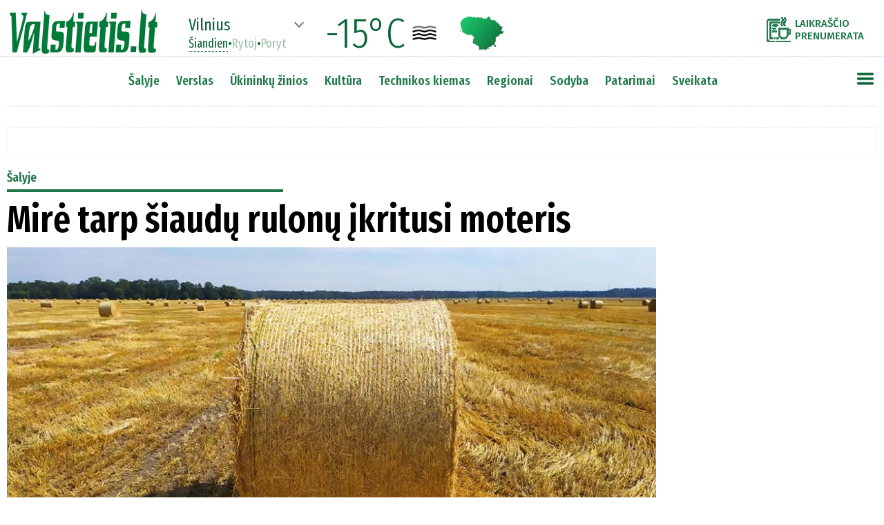

--- FILE ---
content_type: text/html
request_url: https://www.valstietis.lt/salyje/mire-tarp-siaudu-rulonu-ikritusi-moteris/116716
body_size: 19132
content:
<!doctype html>
<head>

    <meta charset="utf-8">
	
	<title>Mirė tarp šiaudų rulonų įkritusi moteris</title><!--116716-->
	
	<base href="https://www.valstietis.lt/" />
	
	<link id="page_favicon" href="https://www.valstietis.lt/favicon.ico" rel="icon" type="image/x-icon"/>	
	
<meta property="og:url" 		content="https://www.valstietis.lt/salyje/mire-tarp-siaudu-rulonu-ikritusi-moteris/116716" />
<meta property="og:type"    	content="article" />
<meta property="og:title"   	content="Mirė tarp šiaudų rulonų įkritusi moteris" />
<meta property="og:description"	content="Antradienį Mažeikių rajone, Palnosų kaime, mirė tarp šiaudų rulonų įkritusi moteris." />
<meta property="og:image"       content="https://www.valstietis.lt/media/000116/716/main_00_620.jpg" />

<meta property="og:image:width"       content="620" />
<meta property="og:image:height"       content="348" />

<meta property="fb:app_id" content="351833066383822">
	

<meta name='description' content="Antradienį Mažeikių rajone, Palnosų kaime, mirė tarp šiaudų rulonų įkritusi moteris." />
	
<link rel="canonical" href="https://www.valstietis.lt/salyje/mire-tarp-siaudu-rulonu-ikritusi-moteris/116716" />	
	
	
<!--link rel="preconnect" href="https://fonts.gstatic.com"-->

<link href="https://fonts.googleapis.com/css?family=Fira+Sans:100,100i,200,200i,300,300i,400,400i,500,500i,600,600i,700,700i,800,800i,900,900i&display=swap&subset=cyrillic,cyrillic-ext,latin-ext" rel="stylesheet">

<link href="https://fonts.googleapis.com/css2?family=Fira+Sans+Extra+Condensed:ital,wght@0,100;0,200;0,300;0,400;0,500;0,600;0,700;0,800;0,900;1,100;1,200;1,300;1,400;1,500;1,600;1,700;1,800;1,900&display=swap" rel="stylesheet">

<!--script type='text/javascript' src='jQuery/jquery-3.5.1.min.js'></script-->
<!--script type='text/javascript' src='jQuery/scriptai.js' async></script-->

<!--	https://www.leparisien.fr/	-->
<!--	https://qk2ofi2sehcqn34v5gwhtcjfle--www-leparisien-fr.translate.goog/	-->

<style type='text/css'>
* {
	font-family: 'Fira Sans', sans-serif;
	font-size:18px;
	box-sizing:border-box;
	outline:none;
}

#cbb {
	display:none!important;
}

.noselect {
  -webkit-touch-callout: none; /* iOS Safari */
    -webkit-user-select: none; /* Safari */
     -khtml-user-select: none; /* Konqueror HTML */
       -moz-user-select: none; /* Old versions of Firefox */
        -ms-user-select: none; /* Internet Explorer/Edge */
            user-select: none; /* Non-prefixed version, currently
                                  supported by Chrome, Edge, Opera and Firefox */
}
	
body {
	text-align:center;
	padding:154px 0 0 0;
	margin:0;
}

body::-webkit-scrollbar {
  width: 10px;
}
body::-webkit-scrollbar-track {
  background: #f1f1f1;
}
body::-webkit-scrollbar-thumb {
  background: #888;
}
body::-webkit-scrollbar-thumb:hover {
  background: #555;
}

.boxShadow {
-webkit-box-shadow: 5px 0px 30px 10px rgba(50, 50, 50, 0.24);
-moz-box-shadow:    5px 0px 30px 10px rgba(50, 50, 50, 0.24);
box-shadow:         5px 0px 30px 10px rgba(50, 50, 50, 0.24);
}

.boxShadow2 {
-webkit-box-shadow: 5px 0px 30px 10px rgba(50, 0, 0, 0.24);
-moz-box-shadow:    5px 0px 30px 10px rgba(50, 0, 0, 0.24);
box-shadow:         5px 0px 30px 10px rgba(50, 0, 0, 0.24);
}

.boxShadow3 {
-webkit-box-shadow: 3px 0px 10px 5px rgba(0, 0, 0, 0.3);
-moz-box-shadow:    3px 0px 10px 5px rgba(0, 0, 0, 0.3);
box-shadow:         3px 0px 10px 5px rgba(0, 0, 0, 0.3);
}

.boxShadowSV {
-webkit-box-shadow: 3px 0px 10px 5px rgba(12, 101, 55, 0.5);
-moz-box-shadow:    3px 0px 10px 5px rgba(12, 101, 55, 0.5);
box-shadow:         3px 0px 10px 5px rgba(12, 101, 55, 0.5);
}

.boxShadowGod { box-shadow: 3px 0px 40px 10px rgba(0, 128, 0, 0.5);}

/*	#0c6537 zalias2 */	


/*	box-shadow: none|h-offset v-offset blur spread color |inset|initial|inherit;	*/

/*	https://css3gen.com/box-shadow/		*/
	
	h1 {
		font-family: 'Fira Sans Extra Condensed', sans-serif;
		font-size:36px;
		font-weight:700;
		padding:10px 0 5px 0;
		margin:0;
	}

	h2 {
		font-family: 'Fira Sans Extra Condensed', sans-serif;
		font-size:23px;
		font-weight:500;
		padding:0;
		margin:0;
		line-height:1.2;
	}

	h3 {
		font-family: 'Fira Sans Extra Condensed', sans-serif;
		font-size:20px;
		font-weight:500;
		padding:10px 0 0 0;
		margin:0;
		line-height:1.2;
	}



	
	p {
		font-size:18px;
		font-weight:300;
		line-height:26px;
		
	}
	
	.leadas {
		font-weight:400;
		margin:0;
		padding:0;
	}
	.leadas  p {
		margin:0 0 24px 0;
	}
	
	
	div.top0_lead {
		max-height:50px;
		overflow:hidden;
		position:relative;
	}
	
	
	div {
		vertical-align:top;
	}

	#header {
		position:fixed;
		top:0;
		left:0;
		right:0;
		margin:auto;
		z-index:9999;
		background-color:white;
		width:100%;
		height:82px;
		padding-top:10px;
		display:inline-block;
		text-align:center;
		border-bottom:1px dotted rgba(12,101,55,0.3);
	}

	#header2 {
		position:fixed;
		top:82px;
		left:0;
		right:0;
		margin:auto;
		z-index:9999;
		background-color:white;
		width:1260px;
		height:72px;
		display:inline-block;
		text-align:center;
		border-bottom:1px dotted rgba(12,101,55,0.3);
		padding:20px 0 20px 0;
	}

#sideMeniu::-webkit-scrollbar {
  width: 10px;
}
#sideMeniu::-webkit-scrollbar-track {
  background: #f1f1f1;
}
#sideMeniu::-webkit-scrollbar-thumb {
  background: #888;
}
#sideMeniu::-webkit-scrollbar-thumb:hover {
  background: #555;
}

	#sideMeniu {
		position:absolute;
		top:60px;
		right:0;
		background-color:white;
		text-align:left;
		padding:10px;
		display:none;
		overflow-y:scroll;
		width:300px;
	}
	#sideMeniu td {
		padding:0 0 2px 2px;
	}
	#sideMeniu td.skirtukas {
		padding:6px 0 6px 0;
		border-top:1px dotted #1e7749;
	}
	#sideMeniu td.regionas {
		padding:0 0 2px 20px;
	}
	
	#sideMeniu a {
		font-family: 'Fira Sans Extra Condensed', sans-serif;
		font-size:16px;
		font-weight:500;
		color:#1e7749;
		text-decoration:none;
		padding:1px 5px 1px 5px;
	}
	#sideMeniu td.punktas a:hover {
		background-color:#1e7749;
		color:white;
	}



	#tableTopMeniu {
		display:inline-block;
	}
	
	#tableTopMeniu td.regionai a {
		
	}
	
	#tableTopMeniu td.punktas:nth-child(1) {
		padding-left:0px;
	}
	#tableTopMeniu td.punktas a {
		font-family: 'Fira Sans Extra Condensed', sans-serif;
		font-size:19px;
		font-weight:500;
		color:#1e7749;
		text-decoration:none;
		padding:4px 10px 4px 10px;
	}
	#tableTopMeniu div.arrow,#oraiTop div.arrow {
		cursor:pointer;
		width:10px;
		height:10px;
		border-right:2px solid grey;
		border-bottom:2px solid grey;
		
		transform:rotate(45deg);
		transform-origin:center center;
		
		transition-duration: 0.4s;
		transition-property: transform;		
		
		display:inline-block;
		vertical-align:top;
		margin:4px 15px 0 0;
	}
	#tableTopMeniu div.arrow.active,#oraiTop div.arrow.active {
		transform:rotate(225deg);
	}
	#tableTopMeniu div.arrow:hover,#oraiTop div.arrow.active:hover {
		border-color:#0c6537;
	}
	#tableTopMeniu td.punktas a:hover {
		background-color:#1e7749;
		color:white;
	}
	
	.sideMeniu:hover {
		/*opacity:0.8!important;*/
		/*background-image:url(images/mobMenuGreen.png?v=2)!important;*/
		transform:scale(1.1,1.1);
	}


	div#subRubrikos {
		position:absolute;
		background-color:white;
		display:none;
		min-width:160px;
		padding:10px;
		border:2px solid #ededed;
		text-align:left;
		line-height:2;
	}
	div#subRubrikos a {
		font-size:16px;
		font-weight:400;
		text-decoration:none;
		color:#333333;
		padding:3px 5px 3px 5px;
	}
	div#subRubrikos a:hover {
		background-color:#0c6537;
		color:white;
	}

	.blokas a, .RubrikaPoStraipsniu a, .b_poStraipsniu a {
		font-size:inherit;
		font-weight:inherit;
		color:inherit;
		text-decoration:none;
	}

.container300 {
	margin-bottom:20px;
}


.sv_pavad>div {
	font-family: 'Fira Sans Extra Condensed', sans-serif;
	font-size:32px;
	font-weight:700;
}
.sv_autoriai>div {
	font-family: 'Fira Sans Extra Condensed', sans-serif;
	font-size:20px;
	font-weight:500;
}
.sv_tekstai p {
	margin:0;
	padding:0 0 18px 0;
	font-weight:400;
	font-size:18px;
	line-height:27px;
}

.sv_button {
	background-color:#1e7749;
	border-radius:12px;
	border:1px solid #105e48;
	display:inline-block;
	cursor:pointer;
	color:#ffffff!important;
	font-family: 'Fira Sans Extra Condensed', sans-serif;
	font-size:18px;
	padding:10px 49px;
	text-decoration:none;
	text-shadow:0px 1px 0px #27661e;
}
.sv_button:hover {
	background-color:#0c6537;
}
.sv_button:active {
	position:relative;
	top:1px;
}
.sv_button2 {
	margin-top:20px;
	background-color:#1e7749;
	border-radius:12px;
	border:1px solid #105e48;
	display:inline-block;
	cursor:pointer;
	color:#ffffff!important;
	font-family: 'Fira Sans Extra Condensed', sans-serif;
	font-size:14px;
	padding:6px 20px;
	text-decoration:none;
	text-shadow:0px 1px 0px #27661e;
}
.sv_button2:hover {
	background-color:#0c6537;
}
.sv_button2:active {
	position:relative;
	top:1px;
}
       
.v_komentaras .leadas {
	display:inline-block;
	width:600px;
	height:360px;
	overflow:hidden;
	padding-left:20px;
	font-size:18px;
	line-height:24px;
}

.v_komentaras .leadas  p:nth-child(1){
	margin-top:0;
	padding-top:0;
	font-weight:500;
}


.dirveleNext {
	opacity:0.6;
}
.dirveleNext:hover {
	opacity:1;
}

#oraiTop * {
	font-family:Fira Sans Extra Condensed;
	color:#0c6537;
}

#oraiTop div.dienos span {
	cursor:pointer;
	font-size:18px;
	font-weight:400;
	line-height:1;
	opacity:0.4;
}
#oraiTop div.dienos span.active {
	cursor:default;
	opacity:1;
	border-bottom:1px dotted #0c6537;
}
#oraiTop div.dienos span:hover {
	opacity:1;
}

#oraiTop div.miestas span {
	font-size:24px;
	font-weight:400;
	line-height:1;
}

img#oraiZemelapis:hover{
	transform:scale(1.1,1.1);
}

.kiekKomentaru {
	font-size:15px;
	font-weight:700;
	color:#0c6537;
	vertical-align:top;
	padding:2px 0 0 5px;
	
}

div#straipsnis div#mainTekstas img {
	max-width:700px;
	max-height:600px;
}


div .RubrikaPoStraipsniu {
	width:940px;
	font-size:22px;
	font-weight:600;
	color:green;
	border-bottom:2px solid green;
	margin-top:30px;
}

div#footer * {
	color:inherit;
	font-size:inherit;
	font-weight:inherit;
	text-decoration:none;
}

div#sablonas {
	margin-bottom:12px;
}

div#sablonas input {
	font-size:12px;
	width:230px;
	padding:2px;
	border:1px dotted gray;
}
div#sablonas input::placeholder {
	font-size:12px;
	font-style:italic;
	
}
div#sablonas img {
	width:32px;
	padding-left:12px;
	vertical-align:middle;
	cursor:pointer;
}

div#mainTekstas blockquote:not(.twitter-tweet) {
	font-weight:600;
	font-size:24px;
	padding-left:60px;
	margin:30px 60px 30px 50px;
	min-height:42px;
	color:#001934;
	line-height:1.4;
	font-style:italic;
	background-image:url(images/citatai.png);
	background-position:top left;
	background-size:45px auto;
	background-repeat:no-repeat;
}


.dirvele img {
	cursor:pointer;
}

.dirveleNavigation {
	
}

.dirveleNavigation   {
	
}

.dirveleNavigation>div:not(.dirveleActive) {
	transition-duration:500ms;
	cursor:pointer;
}

.dirveleNavigation>div:not(.dirveleActive):hover {
	background-color:green!important;
}

.dirveleNavigation>div.dirveleActive {
	background-color:green!important;
}
.dirveleNavigation>div:not(.dirveleActive) {
	background-color:transparent;
}

#mainTekstas a {
	color:blue;
	text-decoration:underline;
}

.banerisHorizontalus > div {
	border:1px dotted #ededed;
	padding:20px 0 20px 0;
}

#balsavimas {
	padding:10px;
	border:1px solid #cecece;
	border-radius:5px;
	background-color:#f0f0f0;
}
#balsavimas h3 {
	margin:0 0 20px 10px;
	padding:0;
}

#balsavimas td {
	padding-bottom:5px;
	padding-top:5px;
	vertical-align:top;
	font-size:18px;
	font-weight:400;
}
#balsavimas td.check {
	padding-top:10px;
	padding-right:10px;
	cursor:pointer;
}
#balsavimas td.check.active div {
	background-color:#0c6537;
}

	

div#topParasas {
	width:940px;
	padding:10px;
	font-family:Fira Sans;
	font-size:16px;
	font-weight:300;
	color:white;
	position:absolute;
	left:0;
	bottom:0;
	background-image:linear-gradient(to bottom,rgba(0,0,0,0.3),rgba(0,0,0,0.7));
}	

div#topFotke {
	width:940px;
	height:528px;
	background-size:cover;
	position:relative;
}

#mainTekstas p.fotoParasas {
	margin:6px 0 10px 0;
	font-size:15px;
	font-weight:500;
	line-height:1.2;
}

#mainTekstas p.fotoParasas * {
	font-size:inherit;
	font-weight:inherit;
	line-height:inherit;
}



#mainTekstas figure {
	max-width:940px;
	margin:0;
	padding:0;
	text-align:center;
}
#mainTekstas figure img {
	max-width:90%;
}
#mainTekstas figure figcaption {
	text-align:left;
	padding:0 5% 0 5%;
	font-size:14px;
	font-weight:600;
}
#mainTekstas figure figcaption em {
	font-style:normal;
	font-size:14px;
}

#mainTekstas img {
	max-width:700px;
	max-height:600px;
}



#mainTekstas li {
	font-size:16px;
	line-height:24px;
	font-weight:300;
	padding-bottom:10px;
}
#mainTekstas li b,#mainTekstas li strong {
	font-size:16px;
	line-height:24px;
	font-weight:500;
}

#mainTekstas td {
	text-align:left;
	border:1px dotted #aeaeae;
	padding:2px 4px;
}

a {
	font-family:inherit;
	font-size:inherit;
	font-weight:inherit;
	line-height:inherit;
	color:inherit;
	text-decoration:none;
}

img.social {
	cursor:pointer;
	opacity:0.7;
}
img.social:hover {
	opacity:1!important;
}

</style>

<!--script src="//www.eucookie.eu/public/gdpr-cookie-consent.js" type="text/javascript"></script>
<script type="text/javascript">
    var cookieConsent = new cookieConsent({
        clientId : '61cc0bf3-98c2-4fcd-86c7-4c25d913398b', // Your Client ID
        backgroundColor  : '',
        fontFamily: 'Fira Sans',
        fontSize: '18px',
        fontColor: 'black',
        position: 'bottomRight', // bottomLeft, bottomRight, topLeft, topRight
        linkColor: '',
        buttonBackground: '#1e7749',
        buttonTextColor: '#ffffff',
        border: '5px solid #1e7749',
        language: 'lt', // en, de, sk, cz, or any language code you setup in My Texts
	precheck: true // automatically pre-check or not pre-check consent checkboxes
    });
    cookieConsent.run();
</script-->

<script type='text/javascript' src='jQuery/setupAd_CMP.js?rr=1'></script>

<!-- in-view lib -->
<script src="https://stpd.cloud/assets/libraries/inview.min.js"></script>
<script>inView.offset(-400);</script>

<script src="https://securepubads.g.doubleclick.net/tag/js/gpt.js" async></script>

<script>

window.googletag = window.googletag || {cmd: []};
googletag.cmd.push(function () {

// responsive positions
	if(window.innerWidth > 1000) {

////////////////////TITULINIS////////////////////////////
		
		googletag.defineSlot('/147246189,21720744885/valstietis.lt_1250x250_top_front', [[970, 250], [1250, 250], [980, 250], [980, 200], [970, 90], [728, 90]], 'valstietis_lt_1250x250_top_front').addService(googletag.pubads());

		//googletag.defineSlot('/147246189/valstietis.lt_1250x250_between_posts_front_1', [[970, 250], [1250, 250], [980, 250], [980, 200], [970, 90], [728, 90]], 'valstietis_lt_1250x250_between_posts_front_1').addService(googletag.pubads());
		//googletag.defineSlot('/147246189/valstietis.lt_1250x250_between_posts_front_2', [[970, 250], [1250, 250], [980, 250], [980, 200], [970, 90], [728, 90]], 'valstietis_lt_1250x250_between_posts_front_2').addService(googletag.pubads());
		//googletag.defineSlot('/147246189/valstietis.lt_1250x250_between_posts_front_3', [[970, 250], [1250, 250], [980, 250], [980, 200], [970, 90], [728, 90]], 'valstietis_lt_1250x250_between_posts_front_3').addService(googletag.pubads());

		googletag.defineSlot('/147246189,21720744885/valstietis.lt_300x600_sidebar_front_1', [[300, 600], [300, 250]], 'valstietis_lt_300x600_sidebar_front_1').addService(googletag.pubads());
		//googletag.defineSlot('/147246189/valstietis.lt_300x600_sidebar_front_2', [[300, 600], [300, 250]], 'valstietis_lt_300x600_sidebar_front_2').addService(googletag.pubads());
		//googletag.defineSlot('/147246189/valstietis.lt_300x600_sidebar_front_3', [[300, 600], [300, 250]], 'valstietis_lt_300x600_sidebar_front_3').addService(googletag.pubads());
		//googletag.defineSlot('/147246189/valstietis.lt_300x600_sidebar_front_4', [[300, 600], [300, 250]], 'valstietis_lt_300x600_sidebar_front_4').addService(googletag.pubads());
		//googletag.defineSlot('/147246189/valstietis.lt_300x600_sidebar_front_5', [[300, 600], [300, 250]], 'valstietis_lt_300x600_sidebar_front_5').addService(googletag.pubads());
		//googletag.defineSlot('/147246189/valstietis.lt_300x600_sidebar_front_6', [[300, 600], [300, 250]], 'valstietis_lt_300x600_sidebar_front_6').addService(googletag.pubads());	// dubliuoju
		//googletag.defineSlot('/147246189/valstietis.lt_300x600_sidebar_front_7', [[300, 600], [300, 250]], 'valstietis_lt_300x600_sidebar_front_7').addService(googletag.pubads());
		//googletag.defineSlot('/147246189/valstietis.lt_300x600_sidebar_front_8', [[300, 600], [300, 250]], 'valstietis_lt_300x600_sidebar_front_8').addService(googletag.pubads());
		//googletag.defineSlot('/147246189/valstietis.lt_300x600_sidebar_front_9', [[300, 600], [300, 250]], 'valstietis_lt_300x600_sidebar_front_9').addService(googletag.pubads());

		//googletag.defineSlot('/147246189/valstietis.lt_970x90_between_posts_front_1', [[728, 90]], 'valstietis_lt_970x90_between_posts_front_1').addService(googletag.pubads());
		//googletag.defineSlot('/147246189/valstietis.lt_970x90_between_posts_front_2', [[728, 90]], 'valstietis_lt_970x90_between_posts_front_2').addService(googletag.pubads());
		//googletag.defineSlot('/147246189/valstietis.lt_970x90_between_posts_front_3', [[728, 90]], 'valstietis_lt_970x90_between_posts_front_3').addService(googletag.pubads());
		//googletag.defineSlot('/147246189/valstietis.lt_970x90_between_posts_front_4', [[728, 90]], 'valstietis_lt_970x90_between_posts_front_4').addService(googletag.pubads());
		//googletag.defineSlot('/147246189/valstietis.lt_970x90_between_posts_front_5', [[728, 90]], 'valstietis_lt_970x90_between_posts_front_5').addService(googletag.pubads());
		//googletag.defineSlot('/147246189/valstietis.lt_970x90_between_posts_front_6', [[728, 90]], 'valstietis_lt_970x90_between_posts_front_6').addService(googletag.pubads());
		//googletag.defineSlot('/147246189/valstietis.lt_970x90_between_posts_front_7', [[728, 90]], 'valstietis_lt_970x90_between_posts_front_7').addService(googletag.pubads());
		//googletag.defineSlot('/147246189/valstietis.lt_970x90_between_posts_front_8', [[728, 90]], 'valstietis_lt_970x90_between_posts_front_8').addService(googletag.pubads());
		
		
////////////////////VIDINIAI (straipsnis,rubrika)////////////////////////////		

	googletag.defineSlot('/147246189,21720744885/valstietis.lt_1250x250_top', [[970, 250], [1250, 250], [980, 250], [980, 200], [970, 90], [728, 90]], 'valstietis_lt_1250x250_top').addService(googletag.pubads());

	googletag.defineSlot('/147246189,21720744885/valstietis.lt_300x600_sidebar_1', [[300, 600], [300, 250]], 'valstietis_lt_300x600_sidebar_1').addService(googletag.pubads());
	//googletag.defineSlot('/147246189/valstietis.lt_300x600_sidebar_2', [[300, 600], [300, 250]], 'valstietis_lt_300x600_sidebar_2').addService(googletag.pubads());
	//googletag.defineSlot('/147246189/valstietis.lt_300x600_sidebar_3', [[300, 600], [300, 250]], 'valstietis_lt_300x600_sidebar_3').addService(googletag.pubads());
	//googletag.defineSlot('/147246189/valstietis.lt_300x600_sidebar_4', [[300, 600], [300, 250]], 'valstietis_lt_300x600_sidebar_4').addService(googletag.pubads());
	//googletag.defineSlot('/147246189/valstietis.lt_300x600_sidebar_5', [[300, 600], [300, 250]], 'valstietis_lt_300x600_sidebar_5').addService(googletag.pubads());
	//googletag.defineSlot('/147246189/valstietis.lt_300x600_sidebar_6', [[300, 600], [300, 250]], 'valstietis_lt_300x600_sidebar_6').addService(googletag.pubads());
	//googletag.defineSlot('/147246189/valstietis.lt_300x600_sidebar_7', [[300, 600], [300, 250]], 'valstietis_lt_300x600_sidebar_7').addService(googletag.pubads());
	//googletag.defineSlot('/147246189/valstietis.lt_300x600_sidebar_8', [[300, 600], [300, 250]], 'valstietis_lt_300x600_sidebar_8').addService(googletag.pubads());



	//googletag.defineSlot('/147246189/valstietis.lt_300x250_article_1', [300, 250], 'valstietis_lt_300x250_article_1').addService(googletag.pubads());
	//googletag.defineSlot('/147246189/valstietis.lt_300x250_article_2', [300, 250], 'valstietis_lt_300x250_article_2').addService(googletag.pubads());
	//googletag.defineSlot('/147246189/valstietis.lt_300x250_article_3', [300, 250], 'valstietis_lt_300x250_article_3').addService(googletag.pubads());
	//googletag.defineSlot('/147246189/valstietis.lt_300x250_article_4', [300, 250], 'valstietis_lt_300x250_article_4').addService(googletag.pubads());
	//googletag.defineSlot('/147246189/valstietis.lt_300x250_article_5', [300, 250], 'valstietis_lt_300x250_article_5').addService(googletag.pubads());
	//googletag.defineSlot('/147246189/valstietis.lt_300x250_article_6', [300, 250], 'valstietis_lt_300x250_article_6').addService(googletag.pubads());
    
	//googletag.defineSlot('/147246189/valstietis.lt_940x200_article_1', [[940, 200], [750, 200], [750, 100], [750, 150],  [728, 90]], 'valstietis_lt_940x200_article_1').addService(googletag.pubads());
    //googletag.defineSlot('/147246189/valstietis.lt_940x200_article_2', [[940, 200], [750, 200], [750, 100], [750, 150],  [728, 90]], 'valstietis_lt_940x200_article_2').addService(googletag.pubads());
    //googletag.defineSlot('/147246189/valstietis.lt_940x200_article_3', [[940, 200], [750, 200], [750, 100], [750, 150],  [728, 90]], 'valstietis_lt_940x200_article_3').addService(googletag.pubads());

	//-googletag.defineSlot('/147246189/valstietis.lt_970x90_between_posts_1', [[970, 90], [728, 90]], 'valstietis_lt_970x90_between_posts_1').addService(googletag.pubads());
	//-googletag.defineSlot('/147246189/valstietis.lt_970x90_between_posts_2', [[970, 90], [728, 90]], 'valstietis_lt_970x90_between_posts_2').addService(googletag.pubads());
	//-googletag.defineSlot('/147246189/valstietis.lt_970x90_between_posts_3', [[970, 90], [728, 90]], 'valstietis_lt_970x90_between_posts_3').addService(googletag.pubads());
	//-googletag.defineSlot('/147246189/valstietis.lt_970x90_between_posts_4', [[970, 90], [728, 90]], 'valstietis_lt_970x90_between_posts_4').addService(googletag.pubads());
	//-googletag.defineSlot('/147246189/valstietis.lt_970x90_between_posts_5', [[970, 90], [728, 90]], 'valstietis_lt_970x90_between_posts_5').addService(googletag.pubads());
	//-googletag.defineSlot('/147246189/valstietis.lt_970x90_between_posts_6', [[970, 90], [728, 90]], 'valstietis_lt_970x90_between_posts_6').addService(googletag.pubads());
	//-googletag.defineSlot('/147246189/valstietis.lt_970x90_between_posts_7', [[970, 90], [728, 90]], 'valstietis_lt_970x90_between_posts_7').addService(googletag.pubads());
	//-googletag.defineSlot('/147246189/valstietis.lt_970x90_between_posts_8', [[970, 90], [728, 90]], 'valstietis_lt_970x90_between_posts_8').addService(googletag.pubads());
	
	//googletag.defineSlot('/147246189/valstietis.lt_970x90_between_posts_general', [970, 90], 'valstietis_lt_970x90_between_posts_general').addService(googletag.pubads());
	//googletag.defineSlot('/147246189/valstietis.lt_728x90_sticky', [728, 90], 'valstietis_lt_728x90_sticky').addService(googletag.pubads());
		
//	} else if(window.innerWidth > 760) {
                
	} else {
		

    googletag.defineSlot('/147246189,21720744885/valstietis.lt_300x250_mobile_top', [[300, 250], [336, 280]], 'valstietis_lt_300x250_mobile_top').addService(googletag.pubads());
	
	googletag.defineSlot('/147246189,21720744885/valstietis.lt_320x100_mobile_sticky', [[320, 100], [320, 50]], 'valstietis_lt_320x100_mobile_sticky').addService(googletag.pubads());
	
/*
    //googletag.defineSlot('/147246189/valstietis.lt_300x250_mobile_article_1', [[300, 250], [336, 280]], 'valstietis_lt_300x250_mobile_article_1').addService(googletag.pubads());
    //googletag.defineSlot('/147246189/valstietis.lt_300x250_mobile_article_2', [[300, 250], [336, 280], [300, 600]], 'valstietis_lt_300x250_mobile_article_2').addService(googletag.pubads());
    //googletag.defineSlot('/147246189/valstietis.lt_300x250_mobile_article_3', [[300, 250], [336, 280]], 'valstietis_lt_300x250_mobile_article_3').addService(googletag.pubads());
    //googletag.defineSlot('/147246189/valstietis.lt_300x250_mobile_article_4', [[300, 250], [336, 280], [300, 600]], 'valstietis_lt_300x250_mobile_article_4').addService(googletag.pubads());
    //googletag.defineSlot('/147246189/valstietis.lt_300x250_mobile_article_5', [[300, 250], [336, 280]], 'valstietis_lt_300x250_mobile_article_5').addService(googletag.pubads());
    //googletag.defineSlot('/147246189/valstietis.lt_300x250_mobile_article_6', [[300, 250], [336, 280]], 'valstietis_lt_300x250_mobile_article_6').addService(googletag.pubads());
    //googletag.defineSlot('/147246189/valstietis.lt_300x250_general', [[300, 250], [336, 280]], 'valstietis_lt_300x250_general').addService(googletag.pubads());
*/    

	googletag.cmd.push(function() {
		  var interstitialSlot = googletag.defineOutOfPageSlot('/147246189,21720744885/valstietis.lt_interstitial', googletag.enums.OutOfPageFormat.INTERSTITIAL);
		  if (interstitialSlot) interstitialSlot.addService(googletag.pubads());
		  googletag.display(interstitialSlot);
	});
		
    
	}
            
// non-responsive positions
            
	googletag.pubads().enableSingleRequest();
	googletag.pubads().disableInitialLoad();
	googletag.enableServices();
});

/*
	var setupAd_1250=['valstietis.lt_1250x250_top_front','valstietis.lt_1250x250_between_posts_front_1','valstietis.lt_1250x250_between_posts_front_2','valstietis.lt_1250x250_between_posts_front_3'];
	var setupAd_300=['valstietis.lt_300x600_sidebar_front_1','valstietis.lt_300x600_sidebar_front_2','valstietis.lt_300x600_sidebar_front_3','valstietis.lt_300x600_sidebar_front_4','valstietis.lt_300x600_sidebar_front_5','valstietis.lt_300x600_sidebar_front_6'];
	var setupAd_970=['valstietis.lt_970x90_between_posts_front_1','valstietis.lt_970x90_between_posts_front_2','valstietis.lt_970x90_between_posts_front_3','valstietis.lt_970x90_between_posts_front_4','valstietis.lt_970x90_between_posts_front_5','valstietis.lt_970x90_between_posts_front_6','valstietis.lt_970x90_between_posts_front_7','valstietis.lt_970x90_between_posts_front_8'];
*/

</script>

<!--script src="https://stpd.cloud/assets/hb/valstietislt.js" async></script-->
<!-- 2024.03.05 laiskas-->
<script async src="https://stpd.cloud/saas/7019"></script>

<!-- Quantcast Tag -->
<script type="text/javascript">
window._qevents = window._qevents || [];

(function() {
var elem = document.createElement('script');
elem.src = (document.location.protocol == "https:" ? "https://secure" : "http://edge") + ".quantserve.com/quant.js";
elem.async = true;
elem.type = "text/javascript";
var scpt = document.getElementsByTagName('script')[0];
scpt.parentNode.insertBefore(elem, scpt);
})();

window._qevents.push({
qacct:"p-UTa6yV9r-1waD",
uid:"__INSERT_EMAIL_HERE__"
});
</script>

<noscript>
<div style="display:none;">
<img src="//pixel.quantserve.com/pixel/p-UTa6yV9r-1waD.gif" border="0" height="1" width="1" alt="Quantcast"/>
</div>
</noscript>
<!-- End Quantcast tag -->
<!-- Global site tag (gtag.js) - Google Analytics -->
<!--script async src="https://www.googletagmanager.com/gtag/js?id=UA-73308743-1"></script>
<script>
  window.dataLayer = window.dataLayer || [];
  function gtag(){dataLayer.push(arguments);}
  gtag('js', new Date());

  gtag('config', 'UA-73308743-1');
</script-->

<!-- Google tag (gtag.js) -->
<script async src="https://www.googletagmanager.com/gtag/js?id=G-HFJCBL8BM8"></script>
<script>
  window.dataLayer = window.dataLayer || [];
  function gtag(){dataLayer.push(arguments);}
  gtag('js', new Date());

  gtag('config', 'UA-73308743-1');
  gtag('config', 'G-HFJCBL8BM8');
</script>



<script type='text/javascript' src='jQuery/jquery-3.5.1.min.js'></script>
<script type='text/javascript' src='jQuery/scriptai.js'></script>
<script src="https://cdnjs.cloudflare.com/ajax/libs/jqueryui/1.12.1/jquery-ui.min.js"></script>

<script>
	var bCurr=0;
</script>

</head>

<body>


<div id='fotoGalerijaPreview' style='position:fixed;top:0;left:0;width:100%;height:100%;
		text-align:center;background-color:#000000;z-index:10000;display:none'>

	<img class='close' src='images/closeGreen.png' style='width:32px;position:absolute;top:10px;right:10px;cursor:pointer;z-index:9'>

	<div class='vidinis' style='display:inline-block;height:95%;width:100%;position:relative;margin-top:20px;text-align:center;'>
		<div class='text' style='color:white;font-size:32px;font-weight:300;position:absolute;top:5px;left:5px;z-index:9'></div>
		<div class='info' style='color:white;font-size:32px;font-weight:300;position:absolute;bottom:5px;left:5px;z-index:9'></div>
		<div class='fotkes' style='display:inline-block;height:100%;width:95%;position:relative'></div>
	
		<div class='fotoArrow left' style='position:absolute;top:0;bottom:0;margin:auto;left:40px;width:48px;height:48px;
			border-top:8px solid white;
			border-right:8px solid white;
			transform:rotate(-135deg);
			transition-duration:400ms;
			opacity:0.3;cursor:pointer;
		'></div>
		<div class='fotoArrow right' style='position:absolute;top:0;bottom:0;margin:auto;right:40px;width:48px;height:48px;
			border-top:8px solid white;
			border-right:8px solid white;
			transform:rotate(45deg);
			transition-duration:400ms;
			opacity:0.3;cursor:pointer;
		'></div>
	
	</div>

</div>



<div id='header' class='noselect'>
	<div style='width:1260px;display:inline-block;text-align:right;padding:15px 0 0 0;position:relative'>
		<a href='/'><img src='images/valstietisLOGO.webp' width='214' height='64' style='position:absolute;top:4px;left:4px'></a>
	
		<div id='oraiTop' style='float:left;display:inline-block;margin-left:260px;margin-top:-5px;
text-align:left;line-height:0'>

<table>
<tr>

<td style='width:180px;text-align:left'><div class='miestas' style='width:180px;padding-left:0px;display:inline-block;'><span></span><div style='margin-left:15px;float:right'
sub="Alytus;Kaunas;Klaipėda;Marijampolė;Panevėžys;Šiauliai;Tauragė;Telšiai;Utena;Vilnius" linkai="601084;598316;598098;597231;596128;594739;593959;593926;593672;593116" class="arrow orai"></div>
</div></td>

<td rowspan=2><div class='temperatura' style='width:130px;text-align:right;display:inline-block;font-size:62px;font-weight:300;'></div></td>
<td rowspan=2><div class='ikona' style='display:inline-block;vertical-align:top;width:50px;height:50px;filter:grayscale(100%)'></div></td>

<td rowspan=2><img id='oraiZemelapis' src='orai/lietuva4grad_icon.png' width='85' height='50'
style='padding-left:20px;cursor:pointer;' title='Orai žemėlapyje'></td>
</tr>
<tr>
<td style='text-align:right;padding-right:40px;'><div class='dienos'>
<span class='active'>Šiandien</span>•<span>Rytoj</span>•<span>Poryt</span>
</div></td>
</tr>
</table>
</div>

		<!--div style='display:inline-block;width:340px;padding:4px;text-align:center;margin-right:20px;background-color:#008000;color:white;
		font-size:12px;font-weight:300'>Gerbiami valstietis.lt skaitytojai!<br>
		Šiomis dienomis tebevyksta kai kurie tinklapio atnaujinimo darbai, todėl galimi sutrikimai. 
		Atsiprašome.		
		</div-->

		
		<a href='https://www.valstietis.lt/prenumerata'>
		<div id='prenumerata' style='width:160px;float:right;font-size:15px;color:#1e7749;
		font-weight:500;text-align:left'><img src='images/prenumerata.webp' width='35' height='36'
		style='float:left;margin-right:6px'>
		LAIKRAŠČIO PRENUMERATA</div></a>
<!--		
		<a href='/epren' target=_blank>
		<div id='eprenumerata' style='width:160px;float:right;font-size:15px;color:#1e7749;
		font-weight:500;text-align:left'><img src='images/ePren.webp' height='36'
		style='float:left;margin-right:6px'>
		ELEKTRONINĖ PRENUMERATA</div></a>
		

		<a href='/skelbimai'>
		<div id='hskelbimai' style='width:115px;height:36px;float:right;font-size:15px;color:#1e7749;
		font-weight:500;text-align:left;
		background-image:url(images/matiugalnykas.webp);
		background-size:auto 80%;
		background-position:top left;
		background-repeat:no-repeat;
		padding-left:20px;
		'><br>SKELBIMAI</div></a>
-->
		
		
	</div>
</div>
<div id='header2' class='noselect'>
	
<table id='tableTopMeniu'><tr>
<td class='punktas'><a href='salyje'>Šalyje</a></td><td class='punktas'><a href='verslas'>Verslas</a></td><td class='punktas'><a href='ukininku-zinios'>Ūkininkų žinios</a></td><td class='punktas'><a href='kultura'>Kultūra</a></td><td class='punktas'><a href='technikos-kiemas'>Technikos kiemas</a></td><td class='punktas'><a href='regionai'>Regionai</a></td><td class='punktas'><a href='sodyba'>Sodyba</a></td><td class='punktas'><a href='patarimai'>Patarimai</a></td><td class='punktas'><a href='sveikata'>Sveikata</a></td>
	<!--td class='punktas'><a href='/'>Šalyje</a></td>
	<td class='punktas'><a href='/'>Verslas</a></td>
	<td class='punktas'><a href='/'>Ūkininkų žinios</a></td>
	<td class='punktas'><a href='/'>Bendruomenės</a></td>
	<td class='punktas'><a href='/'>Sodyba</a></td>
	<td class='punktas'><a href='/'>Moters pasaulis</a></td>
	<td class='punktas'><a href='/'>Kultūra</a></td>
	<td class='punktas'><a href='/'>Sveikata</a></td>
	<td class='punktas'><a href='/'>Gamta</a></td>
	<td class='punktas'><a href='/'>Patarimai</a></td>
	<td class='punktas'><a href='/'>Svetur</a></td-->

	<!--td class='punktas'><a>Regionai</a> 
	<div sub='Alytaus;Kauno;Klaipėdos;Marijampolės;Panevėžio;Šiaulių;Tauragės;Telšių;Utenos;Vilniaus' linkai='regionai/alytaus;regionai/kauno;regionai/klaipedos;regionai/marijampoles;regionai/panevezio;regionai/siauliu;regionai/taurages;regionai/telsiu;regionai/utenos;regionai/vilniaus' class='arrow'></div></td-->
</tr>
</table>


<div class='sideMeniu' style='width:50px;height:24px;cursor:pointer;display:inline-block;
float:right;padding:0;position:relative;margin-right:5px'>

<img src='images/mobMenuGreen.png' style='position:absolute;top:0;right:0;width:24px;height:24px'>
<img src='images/mobMenuCloseGreen_128.png' style='position:absolute;top:0;right:0;width:24px;height:24px;display:none'>

</div>
	<div id='sideMeniu' class='boxShadow'>
		<table id='tableSideMeniu' cellpadding=0 cellspacing=0>

<div id='sablonas'>
	<input type='text' placeholder='Paieška'><img src='images/search_64.png'>
</div>

<tr><td class='punktas'><a href='atskirk-pelus-nuo-grudu'>Atskirk pelus nuo grūdų</a></td></tr><tr><td class='punktas'><a href='bendruomenes'>Bendruomenės</a></td></tr><tr><td class='punktas'><a href='konkursai'>Konkursai</a></td></tr><tr><td class='punktas'><a href='kultura'>Kultūra</a></td></tr><tr><td class='punktas'><a href='lietuvos-kataliku-baznyciosk-kronika-musu-nepriklausomybes-sauklys'>LKBK – mūsų nepriklausomybės šauklys</a></td></tr><tr><td class='punktas'><a href='moters-pasaulyje'>Moters pasaulis</a></td></tr><tr><td class='punktas'><a href='naujienos'>Naujienos</a></td></tr><tr><td class='punktas'><a href='nuomones'>Nuomonės</a></td></tr><tr><td class='punktas'><a href='patarimai'>Patarimai</a></td></tr><tr><td class='punktas'><a href='salyje'>Šalyje</a></td></tr><tr><td class='punktas'><a href='sodyba'>Sodyba</a></td></tr><tr><td class='punktas'><a href='sveikata'>Sveikata</a></td></tr><tr><td class='punktas'><a href='technikos-kiemas'>Technikos kiemas</a></td></tr><tr><td class='punktas'><a href='ukininku-zinios'>Ūkininkų žinios</a></td></tr><tr><td class='punktas'><a href='verslas'>Verslas</a></td></tr>
	<!--tr><td class='punktas'><a href='/'>Šalyje</a></td></tr>
	<tr><td class='punktas'><a href='/'>Verslas</a></td></tr>
	<tr><td class='punktas'><a href='/'>Ūkininkų žinios</a></td></tr>
	<tr><td class='punktas'><a href='/'>Bnedruomenės</a></td></tr>
	<tr><td class='punktas'><a href='/'>Bičių avilys</a></td></tr>
	<tr><td class='punktas'><a href='/'>Sodyba</a></td></tr>
	<tr><td class='punktas'><a href='/'>Moters pasaulis</a></td></tr>
	<tr><td class='punktas'><a href='/'>Technikos kiemas</a></td></tr>
	<tr><td class='punktas'><a href='/'>Kultūra</a></td></tr>
	<tr><td class='punktas'><a href='/'>Sveikata</a></td></tr>
	<tr><td class='punktas'><a href='/'>Gamta</a></td></tr>
	<tr><td class='punktas'><a href='/'>Patarimai</a></td></tr>
	<tr><td class='punktas'><a href='/'>Svetur</a></td></tr>
	<tr><td class='punktas'><a href='/'>Įdomybės</a></td></tr>
	<tr><td class='punktas'><a href='/' style='afont-size:14px;'>Sužinok. Saugok. Augink atsakingai</a></td></tr-->
	<!--tr><td class='punktas skirtukas'><a>Regionai</a></td></tr-->
	
	<!--tr><td class='punktas regionas'><a href='/'>Kauno</a></td></tr>
	<tr><td class='punktas regionas'><a href='/'>Klaipėdos</a></td></tr-->
</table>	</div>

	<div id='subRubrikos' class='boxShadow3' style='position:absolute;background-color:white;display:anone;min-width:160px;
	padding:10px;border:2px solid #ededed;text-align:left;font-size:16px;font-weight:300;line-height:2'></div>

</div>

	<!--div class='sidebar kampineSide' tipas='straipsnis' style='width:300px;
	float:right;text-align:left;min-height:200px;border:0px dotted grey;border-top:none'>
	<div class='vidinisBlokas' style='width:300px;text-align:left;'></div>
	</div-->

<div id='container' style='width:1260px;display:inline-block;text-align:left;background-color:white'>

<!-- KAMPINE -->
	<!--div style='clear:both'></div>

	<div class='kampineTop' tipas='straipsnis' style='width:1260px;
	text-align:left;margin-top:40px;line-height:0'></div>	

	<div class='blokas'>
	
		<div class='sidebar kampineSide' tipas='straipsnis' style='width:300px;
			float:right;text-align:left;min-height:200px;border:1px dotted grey;border-top:none'>
			<div class='vidinisBlokas' style='width:300px;text-align:left;'></div>
		</div>
	
		<div id='straipsnis' style='width:940px;display:inline-block;text-align:left;margin-top:20px;
		background-color:white;border:1px dotted grey'-->

<!-- NE KAMPINE -->	
	<div style='clear:both'></div>
	<div class='banerisHorizontalus' style='width:1260px;text-align:center;margin:30px 0 20px 0'>
<div id="valstietis_lt_1250x250_top">
<script>googletag.cmd.push(function() { googletag.display('valstietis_lt_1250x250_top'); });</script>
</div>
	
	</div>
		<div style='width:300px;float:right;margin-top:0;border:0px dotted grey'>
			<div class='sidebar' style='width:300px;text-align:left;'>
				<div class='vidinisBlokas' style='width:300px;text-align:left;margin-bottom:20px;height:900px;'>
					<div class='baneris300' style='width:300px;text-align:left;margin-bottom:20px;position:sticky;top:150px;'>
						<div id='valstietis_lt_300x600_sidebar_1'>
							<script>
								googletag.cmd.push(function() { 
									googletag.display('valstietis_lt_300x600_sidebar_1'); 
								});
							</script>
						</div>
					</div>
				</div>
			</div>
		</div>

		<div id='straipsnis' style='width:940px;display:inline-block;text-align:left;background-color:white;border:0px dotted grey'>

<div id='strRubrika' style='width:940px;padding:0 0 6px 0;
font-family:Fira Sans Extra Condensed;font-size:18px;font-weight:600;color:#1e7749;'>Rubrika</div><div style='width:400px;margin-bottom:10px;border-bottom:4px solid #1e7749;'></div><div id='topPavadinimas' style='width:940px;padding-bottom:10px;
font-family:Fira Sans Extra Condensed;font-size:54px;line-height:60px;font-weight:600'>Mirė tarp šiaudų rulonų įkritusi moteris</div><div id='topFotke'>
	
	<div id='topParasas'></div>
	
	</div><div id='autoriusPublishDate' style='width:940px;font-family:Fira Sans Extra;margin:20px 0 10px 0;'>
	<span style='font-size:18px;font-weight:600;color:#1e7749'></span>
	<span style='font-size:14px;font-weight:400;color:gray;float:right'></span>
	</div><div id='mainTekstas' style='width:940px;'><!-- wp:paragraph -->
<p><strong>Antradienį Mažeikių rajone, Palnosų kaime, mirė tarp šiaudų rulonų įkritusi moteris.</strong></p>
<!-- /wp:paragraph -->

<!-- wp:paragraph -->
<p>Priešgaisrinės apsaugos ir gelbėjimo departamento duomenimis, apie septintą vakaro buvo gautas pranešimas, kad Maumedžių gatvėje stovinčioje daržinėje moteris įkrito tarp rulonų. </p>
<!-- /wp:paragraph -->

<!-- wp:paragraph -->
<p>Atvykę gelbėtojai patraukė ruloną, kad prie moters galėtų prieiti medikai, tačiau jiems nukentėjusiosios atgaivinti nepavyko. Telšių apskrities policijos duomenimis, nelaimėje žuvo 1952 metais gimusi moteris.<br></p>
<!-- /wp:paragraph -->

<!-- wp:paragraph -->
<p><br></p>
<!-- /wp:paragraph --></div>
		
		<div id='komentaraiPoStraipsniu' style='width:940px;min-height:20px;
			border-top:1px dotted gray;border-bottom:0px dotted gray;margin-top:20px;padding:20px 0 20px 0'>
			
			<div class='pavad' style='color:green;font-size:24px;font-weight:600;display:none'>Straipsnio komentarai</div>
			<div class='sarasas' style='padding-left:20px'></div>
			
			<div id="naujasKomentaras" style="margin:20px 0 20px 0">
				<div style="margin:10px 0 0 0;padding:10px 0 0 0;border-top:0px dotted gray;line-height:24px;"><img src="images/anonimasCircle.webp" style="width:48px;vertical-align:middle;margin-right:20px"><input type="text" style="width:400px;outline:none;padding:5px 10px;font-size:14px;font-weight:400;border:1px dotted gray;border-radius:5px" placeholder="Jūsų vardas"></div>
				<textarea style="width:860px;outline:none;margin:20px 0 20px 70px;padding:5px 10px;font-size:14px;font-weight:400;border:1px dotted gray;resize:none;height:200px;border-radius:5px" placeholder="Jūsų nuomonė"></textarea>
				<a href="javascript:skelbti(116716);" class="sv_button2" style='font-size:18px;font-weight:600;'>Skelbti</a>
				<div style="clear:both"></div>
			</div>			
			
		
		</div>
		
		<div class="RubrikaPoStraipsniu" style='margin:0 0 20px 0'>Rekomenduojami video</div>
		<div>
			<script type="text/javascript" src="https://video.onnetwork.tv/widget/widget_scrolllist.php?widget=659"></script>
		</div>
		


	<!--div style='clear:both'></div-->

	<div class='porcija' style='width:940px;display:inline-block'></div>
		</div><!-- #straipsnis -->

</div><!-- #container -->


<script type='text/javascript'>

var titulinioRubrikos;
var titulinioRubrikosPavad;
var titulinioRubrikosNuo;


	/*$.ajax({
		url:'blokai/b_poStraipsniu.php',
		type:'post',
		data:{
			eilutes:3,
			sql:'verslas'
		},
		success:function(data){
			$('#poStraipsniu').html(data);
			//pakraunamSQL();
		}
		
	});*/


		$.ajax({
			url:'moduliai/getStraipsniaiAjax.php',
			type:'post',
			data:{
				sql:116716,
				kiek:1,
				vienas:1
			},
			success:function(data){
				//console.log(data);
				if(data=='') return;
				
				var d=JSON.parse(data);
				console.log(d);
				if(d.length==0) return;
				
				if(d[0]['src']==null) {
					var src='';
				} else {
					var src=d[0]['src'];
				}
				
				$('#mainTekstas').html(d[0]['html']);
				$('#topPavadinimas').html(d[0]['title']);	
				
				$('#mainTekstas p:contains("==========")').remove();	// ANT SVARSTYKLIU rubrikos straipsniuose
				
				var partneris=$('#mainTekstas p:contains("::PARTNERIS::")').length;
				if(partneris!=0) {
					$('#mainTekstas p:contains("::PARTNERIS::")').remove();
					$('#topPavadinimas').html(d[0]['title']);
					partneris="<div style='float:right;padding:0 0 6px 0;margin-bottom:10px;font-family:Fira Sans Extra Condensed;font-size:18px;font-weight:600;color:#1e7749;border-bottom:4px solid #1e7749;'>Partnerio turinys</div><div style='clear:both'></div>";

					partneris="<div style='float:right;padding:0 0 6px 0;margin-bottom:10px;font-family:Fira Sans Extra Condensed;font-size:18px;font-weight:600;color:#888;border-bottom:4px solid #888;'>Partnerio turinys</div><div style='clear:both'></div>";

					partneris="<span style='padding:0 0 0 10px;font-family:Fira Sans Extra Condensed;font-size:18px;font-weight:600;color:#888;aborder-bottom:4px solid #888;'>Partnerio turinys</span>";
				} else {
					partneris='';
				}
				

				var mokamas=$('#mainTekstas p:contains("::MOKAMAS::")').length;
				if(mokamas!=0) {
					var t=$('#mainTekstas p:contains("::MOKAMAS::")').text();
					var x=t.split('::');
					var mokData=x[2];
					var mokInd=$('#mainTekstas p:contains("::MOKAMAS::")').index();
					$('#mainTekstas p:gt('+mokInd+')').remove();
					$('#mainTekstas p:contains("::MOKAMAS::")').remove();
					//alert('mokamas:'+mokamas+' '+t+' '+mokInd+' '+mokData);
					var h="<div style='color:green;font-weight:500;font-size:120%;line-height:1.5;text-align:center'>";
					h=h+"Visą straipsnį skaitykite VALSTIEČIO LAIKRAŠTYJE ("+mokData+")<br>arba <a style='color:inherit' target=_blank href='pdf/"+mokData+"'>skaitmeniniame archyve</a>";
					h=h+"</div>";
					
					$(h).insertAfter('#mainTekstas p:last');
				}

				$('#mainTekstas figcaption').each(function(){
					var t=$(this).html();
					$(this).replaceWith("<p>"+t+"</p>");
				});
				
				$('#mainTekstas .saugykloje').each(function(){
					$(this).attr('style','margin-bottom: 10px; text-align: center;position:relative');
					$(this).removeAttr('class');
					var t=$(this).attr('parasas');
					
					if(t!='' && t!=null && typeof t!='undefined') {
						
						var w=parseInt($('img',this).attr('w'));
						if(w<450) w=450;
						var left=parseInt((940-w)/2);						
						
						t=decodeURIComponent(t);
						$(this).append("<div style='position:absolute;bottom:5px;left:"+left+"px;background-color:rgba(0,0,0,0.5);width:"+w+"px;padding:10px;color:white;font-weight:400;text-align:left;font-size:14px;line-height:1.4'>"+t+"</div>");
					}
					
				});
				
				$('#mainTekstas img.galerija').each(function(){
					$(this).removeAttr('style').css('cursor','pointer');
					var w=$(this).attr('w')
					var pavad=decodeURIComponent($(this).attr('pavad'));
					var h="<div style='text-align:center'>";
					h=h+"<div style='display:inline-block;text-align:left;font-size:16px;font-weight:400;color:green;position:relative;width:"+w+"px'>Nuotraukų galerija. <span style='font-size:18px;font-weight:600'>"+pavad+"</span>";
					h=h+"<img src='images/fotikas_128_25.webp' style='width:36px;float:left;margin-right:10px;'></div></div>";
					$(h).insertBefore(this);
				});
				
				$('#mainTekstas figure.is-provider-youtube').each(function(){
					var t=$.trim($(this).text()).split("v=");
					
					//console.log(t);
					
					t=t[1].split("&");
					
					var h="<div style='text-align:center;margin-bottom:20px;'>";
					h=h+"<iframe style='display:inline-block' width='600' height='380' src='https://www.youtube.com/embed/"+t[0]+"' ";
					h=h+"allowfullscreen='allowfullscreen' mozallowfullscreen='mozallowfullscreen' msallowfullscreen='msallowfullscreen'";
					h=h+"oallowfullscreen='oallowfullscreen' webkitallowfullscreen='webkitallowfullscreen'";
					h=h+"></iframe></div>";
					
					$(this).replaceWith(h);
					
				});
				
				
				$('#mainTekstas p:eq(0)').html('<b>'+$('#mainTekstas p:eq(0)').html()+'</b>');
				
				
				
			var mainFoto=d[0]['foto'][0].failas;
			var mainFotoParasas=d[0]['foto'][0].pavad;
			var bg=d[0]['foto'][0].bg;
			if(bg=='') {
				var mainFoto=d[0]['mainFoto'];	
				var mainFotoParasas=$.trim(d[0]['mainFotoTitle']);
				$('#topFotke').css('background-image','url('+mainFoto+')');
			} else	{
				var bg=JSON.parse(bg);
				
				var top=parseInt(bg[1])+parseInt(bg[5]);
				var left=parseInt(bg[3])+parseInt(bg[7]);
				var ww=940;
				var hh=parseInt(ww/16*9);
				var koef=940/ww;
	
				left0=left/koef;
				top0=top/koef;
				imgW0=parseInt(bg[8])/koef;
				
				ryskumas=bg[10];
				kontrastas=bg[11];
				saturate=bg[12];
				
				
				
///////////////////////////////////
				if(imgW0<ww) {			// mainFoto width=940
					// blurinam fona
					var divas1=$('<div>').css({
				'width':ww+'px',
				'height':hh+'px',
				'background-image':'url('+mainFoto+')',
				'background-position':'center center',
				'background-size':'200% auto',
				'background-repeat':'no-repeat',
				'filter':'blur(10px) contrast(80%) saturate('+saturate+'%)'
				});
		
					$('#topFotke').html(divas1);
			
					var divas2=$('<div>').css({
						'position':'absolute',
						'width':ww+'px',
						'height':hh+'px',
						'top':'0',
						'left':'0',
						'background-image':'url('+mainFoto+')',
						'background-position':left0+'px '+top0+'px',
						'background-size':imgW0+'px auto',
						'background-repeat':'no-repeat',
						'filter':'contrast('+kontrastas+'%) brightness('+ryskumas+'%) saturate('+saturate*0.8+'%)'
					});
		
					$('#topFotke').append(divas2);
					$('#topFotke').append("<div id='topParasas'></div>");
			
				} else {
	
					$('#topFotke').css({
						'background-image':'url('+mainFoto+')',
						'background-position':left0+'px '+top0+'px',
						'background-size':imgW0+'px auto',
						'background-repeat':'no-repeat',
						'filter':'contrast('+kontrastas+'%) brightness('+ryskumas+'%) saturate('+saturate+'%)'
					});
				}
///////////////////////////////////
			}
				
				var p=$.trim(mainFotoParasas);
				if(p==''){
					//$('#topParasas').remove();
				} else {
					$('#topParasas').html(p);	
				}
				
				//$('#topParasas').html("Lietuvos statistikos departamento duomenimis šių metų pradžioje Lietuvoje gyveno 2,795 mln. žmonių. Lietuvos statistikos departamento duomenimis šių metų pradžioje Lietuvoje gyveno 2,795 mln. žmonių.");
				
				var r=d[0]['rubrikos'][0][0];
				var rLinkas=d[0]['rubrikos'][0][1];
				var seo=d[0]['seo'];
				var id=d[0]['id'];
				
				var linkas="https://www.valstietis.lt/"+rLinkas+"/"+seo+"/"+id;
				var linkasEncoded=encodeURIComponent(linkas);
				//var rubrikaID=d[0]['rubrikos'][0][2];
				
				$('#strRubrika').html(r);
				
				var aut0=d[0]['preVardas'];if(aut0==null)aut0='';
				var aut1=d[0]['vardasPavarde'];if(aut1==null)aut1='';
				var aut9=d[0]['postVardas'];if(aut9==null)aut9='';
				var autorius=$.trim(aut0+' '+aut1+' '+aut9);
				
				if(autorius=='')autorius='Valstietis.lt'
			
				var publish=d[0]['publishDate'];
				
				$('#autoriusPublishDate span:eq(0)').text(autorius);
				$('#autoriusPublishDate span:eq(1)').text(publish);
				
				if(src!='') {
					$("<img src='"+src+"' style='height:32px;margin:0 0 10px 20px;vertical-align:middle'>").insertAfter('#autoriusPublishDate span:eq(0)');
				}
				
				if(partneris!='') {
					$(partneris).insertAfter('#autoriusPublishDate span:eq(1)');
				}
				
				var aa="https://www.facebook.com/sharer/sharer.php?u="+linkasEncoded;
				$("<img class='social fb' src='images/social/fb.png' style='float:right;height:32px;margin:0 10px 0px 0;vertical-align:middle' href='"+aa+"'>").insertAfter('#autoriusPublishDate span:eq(1)');
				
				var leadasEncoded=encodeURIComponent(d[0]['leadas']);
				aa="https://twitter.com/intent/tweet?url="+linkasEncoded+"&text="+leadasEncoded;
				$("<img class='social twitter' src='images/social/twitter.png' style='float:right;height:32px;margin:0 10px 0px 0;vertical-align:middle' href='"+aa+"'>").insertAfter('#autoriusPublishDate span:eq(1)');


				aa="https://www.linkedin.com/sharing/share-offsite/?url="+linkasEncoded;
				$("<img class='social linkedin' src='images/social/linkedin.png' style='float:right;height:32px;margin:0 10px 0px 0;vertical-align:middle' href='"+aa+"'>").insertAfter('#autoriusPublishDate span:eq(1)');
				
				
				komentaraiPoStraipsniu(116716);
				
				
				//var titulinioRubrikos=['salyje','sodyba','verslas','sveikata','patarimai','svetur','moters-pasaulyje'];
				//var titulinioRubrikosPavad=['Šalyje','Sodyba','Verslas','Sveikata','Patarimai','Svetur','Moters pasaulis'];
				
				titulinioRubrikos=JSON.parse('["kultura","patarimai","salyje","sodyba","sveikata","technikos-kiemas","ukininku-zinios","verslas"]');
				titulinioRubrikosPavad=JSON.parse('["Kult\u016bra","Patarimai","\u0160alyje","Sodyba","Sveikata","Technikos kiemas","\u016akinink\u0173 \u017einios","Verslas"]');
				titulinioRubrikosNuo=JSON.parse('[0,0,0,0,0,0,0,0]');

				titulinioRubrikos.forEach(function(item,index){
					$.ajax({
						url:'blokai/b_poStraipsniu.php',
						type:'post',
						data:{
							eilutes:3,
							sql:item,
							i:index
						},
						i:index,
						pavad:titulinioRubrikosPavad[index],
						linkas:titulinioRubrikos[index],
						success:function(data){
							//$('#poStraipsniu').append("<div class='RubrikaPoStraipsniu'>"+this.pavad+"</div>"+data);
							$('.porcija').append("<div class='RubrikaPoStraipsniu'><a href='"+this.linkas+"'>"+this.pavad+"</a></div>"+data);
							//pakraunamSQL();
							var id='poStr_'+this.i;
							inView('#'+id).once('enter', (function () {
								var sql=$('#'+id).attr('sql');
								pakraunamSQL(sql);
								console.log('inView:'+sql);
								console.log('inView:'+id);
							}));
						}
					});
				});


			}
		});



function skelbti(idas){			// straipsnio idas

	var juzeris=$('#naujasKomentaras input:eq(0)').val();
	var tekstas=$('#naujasKomentaras textarea:eq(0)').val();
	
	$.ajax({
		url:'moduliai/skelbtiKomentara.php',
		type:'post',
		data:{
			id:idas,
			juzeris:juzeris,
			tekstas:tekstas
		},
		success:function(data){
			if(data=='-') return;
			
			$('#naujasKomentaras input:eq(0)').val('');
			$('#naujasKomentaras textarea:eq(0)').val('');
			
			komentaraiPoStraipsniu(idas);
		}
	});

	
}

function komentaraiPoStraipsniu(id){
	$.ajax({
		url:'moduliai/getStraipsnioKomentarai.php',
		type:'post',
		data:{id:id},
		success:function(data){
			var d=JSON.parse(data);
			if(d.length > 0 ) {
				$('#komentaraiPoStraipsniu .pavad').show();
				
				var t='';
				d.forEach(function(item,index){
					var id=item['id'];
					var juzeris=item['juzeris'];
					var momentas=item['momentas'];
					var tekstas=item['tekstas'];
					t=t+"<div class='blokas' idas='"+id+"' style='margin-top:20px;'>";
					t=t+"<div style=''>";
					t=t+"<div style='float:right;font-size:12px;font-weight:300'>"+momentas+"</div>";
					t=t+"<div style='font-size:14px;font-weight:600;margin-bottom:10px;border-bottom:1px dotted #aeaeae'>"+juzeris+"</div></div>";
					t=t+"<div style='font-size:18px;font-weight:300'>"+tekstas+"</div>";
					t=t+"</div>";// blokas
				});
				
				$('#komentaraiPoStraipsniu .sarasas').html(t);
			} else {
				$('#komentaraiPoStraipsniu .pavad').hide();
			}
		}
	});
	
	
	
	
}


$(document).keyup(function(e){
	var k=e.which;
	if(k==27){
		if($('div#sarasas').is(':visible')){
			//$('input#adresasGatve').focus();
			//setTimeout(function(){
				$('div#sarasas').hide();	
			//},50);
			
		}
		if($('div#subRubrikos').is(':visible')){
			$('div#subRubrikos').slideUp(100);
			$('div.arrow').removeClass('active');
			$('div.arrow').removeAttr('active');
		}
		
		if($('#sideMeniu').is(':visible')){
			$('.sideMeniu').click();
		}
		
		if($('div.oruZemelapis').is(':visible')){
			$('#oruZemelapisClose').trigger('click');
		}
		
		if($('#fotoGalerijaPreview').is(':visible')){
			$('#fotoGalerijaPreview img.close').trigger('click');
		}
		
	}
});

$(window).on('load',function(){
	
	reklaminiaiBaneriai();		// tekste yra lentele. baneriai ja isdrasko
});

function pasiulykRengini(){
	


	var d="<a href='straipsnis.php?id=renginys'><div style='width:300px;height:420px;background-image:url(images/pasiulykRengini.webp);";
	d=d+"backgrond-size:cover;border:6px solid #0c6537'></div>";
	d=d+"<div style='position:relative;";
	d=d+"width:100%;text-align:center;padding:5px 0 0 0'>";
	d=d+"<div style='background-color:#0c6537;color:white;font-size:20px;font-weight:500;position:absolute;left:0;bottom:0;padding:10px'>Pasiūlykite renginį ir apie jį mes pranešime visai Lietuvai!</div>";
	d=d+"</div></a>";

	
//	var d="<a href='renginiai'><div style='width:300px;height:420px;background-image:url(images/pasiulykRengini.webp);";
//	d=d+"backgrond-size:cover;border:6px solid #0c6537'></div>";
//	d=d+"<div style='background-color:#0c6537;color:white;font-size:24px;font-weight:500;";
//	d=d+"width:100%;text-align:center;padding:5px 0 10px 0'>"
//	d=d+"Pasiūlykite renginį</div></a>";
	
	// reikia rasti vidini bloka, kuriame tilpu 420 aukscio sitas baneris
	var i=0;
	$('.vidinisBlokas').each(function(){
		
		var p=$(this).parents('.sidebar');
		var h=$(p).height();
		var v=0;
		$('div.container300',p).each(function(){
			v=v+$(this).outerHeight(true);
		});
		
		if(v+420<h) {
			$('.vidinisBlokas:eq('+i+')').html("<div class='container300'>"+d+"</div>").removeClass('vidinisBlokas').css('margin-bottom','20px');
			return false;
		}
		i++;
	});

	savaitesSkaicius();	
	
}
/*
	var h="<div style='position:absolute;bottom:0;left:0;background-color:#0c6537;color:white;font-size:24px;font-weight:300;";
	h=h+"width:100%;text-align:center;padding:10px'>"
	h=h+"Pasiūlykite renginį</div>";
	
	$('.sidebar:eq(0)').css({
		'position':'relative'
	}).append(h);
*/



var b300_nr=2;

$(window).on('resize scroll', function() {

	
//	setSidebarHeight();
	//var ss=$('.sidebar:eq(0)');
	//var o=$('.sidebar:eq(0)').offset();
	
	
	//var h=$(document).height();
	//console.log(h);
	var h=$('#straipsnis').height();
	$('.sidebar:eq(0)').css('height',h+'px');
	
	if(b300_nr<=8) {
		var r="<div class='vidinisBlokas' style='width:300px;text-align:left;margin-bottom:20px;height:900px;'>";
		r=r+"<div class='baneris300' style='width:300px;text-align:left;margin-bottom:20px;position:sticky;top:10px;'>";
		r=r+"<div id='valstietis_lt_300x600_sidebar_"+b300_nr+"'>";
		r=r+"<script>";
        r=r+"inView('#valstietis_lt_300x600_sidebar_"+b300_nr+"').once('enter', (function () {";
        r=r+"    googletag.cmd.push(function () {";
        r=r+"        googletag.defineSlot('/147246189,21720744885/valstietis.lt_300x600_sidebar_"+b300_nr+"',";
		r=r+"		[[300, 600], [300, 250]],'valstietis_lt_300x600_sidebar_"+b300_nr+"').addService(googletag.pubads());";
        r=r+"        googletag.display('valstietis_lt_300x600_sidebar_"+b300_nr+"');";
        r=r+"        stpd.initializeAdUnit('valstietis_lt_300x600_sidebar_"+b300_nr+"');";
        r=r+"    });";
        r=r+"}));";
		r=r+"<\/script>";
		r=r+"</div>";
		r=r+"</div>";
		r=r+"</div>";
		
		$('.sidebar:eq(0)').append(r);
		b300_nr++;
	}

//	prailginam paskutini sidebaro baneri:
	var o=$('.sidebar:eq(0) .vidinisBlokas:last').offset();
	$('.sidebar:eq(0) .vidinisBlokas').css('height','900px');
	$('.sidebar:eq(0) .vidinisBlokas:last').css('height',(h-o.top)+'px');
	
	

	var t=parseInt($('#sideMeniu').css('top'));
	var t2=parseInt($('#header2').css('top'));
	//var h=$(window).innerHeight();
	var h=$(window).height();
	$('#sideMeniu').css('max-height',(h-t2-t-20)+'px');

	$('div#subRubrikos').slideUp(1);
	$('div.arrow').removeClass('active');
	$('div.arrow').removeAttr('active');
	
	var b=$('html,body').scrollTop();
	var kr='';
	if(b>bCurr) {
		// pavaziavom tolyn
		//console.log('zemyyyyn');
		kr='z';
	} else if(b<bCurr) {
		// pavaziavom virsun
		//console.log('aukstyyyyn');
		kr='a';
	}
	bCurr=b;
	
	
	if($('#header').hasClass('animacija')){
		// nieko nedarom...
	} else {
		if(kr=='z') {			// gal slepiam
			if(b>800) {
				$('#header').not('.pasleptas').addClass('animacija');
				$('#header').not('.pasleptas').animate({
					top:'-100px'
				},600,function(){
					//console.log('paslepem');
					$('#header').removeClass('animacija').addClass('pasleptas');
				});
			}
		} else if(kr=='a') {	// gal parodom
			$('#header.pasleptas').addClass('animacija');
			$('#header.pasleptas').animate({
				top:'0'
			},300,function(){
				//console.log('parodom');
				$('#header').removeClass('animacija').removeClass('pasleptas');
			});
		}
	}
	
	if($('#header2').hasClass('animacija')){
		// nieko nedarom...
	} else {
		if(kr=='z') {			// gal slepiam
			if(b>800) {
				$('#header2').not('.pasleptas').addClass('animacija');
				$('#header2').not('.pasleptas').animate({
					top:'-100px'
				},600,function(){
					//console.log('paslepem');
					$('#header2').removeClass('animacija').addClass('pasleptas');
				});
			}
		} else if(kr=='a') {	// gal parodom
			$('#header2.pasleptas').addClass('animacija');
			$('#header2.pasleptas').animate({
				top:'82px'
			},300,function(){
				//console.log('parodom');
				$('#header2').removeClass('animacija').removeClass('pasleptas');
			});
		}
	}	
	
	/*$('div[lazyBackground]').each(function(){
		if ($(this).isInViewport()) {
			var bg=$(this).attr('lazyBackground');
			var ppld=$(this).attr('lazyPpld');
			$(this).removeAttr('lazyPpld');
			$(this).attr('ppld',ppld);
			$(this).removeAttr('lazyBackground');
			$(this).css('background-image','url('+bg+')');
		}
	});		*/
		
	$('div[ppld]').each(function(){
		return;
		var p=$(this).attr('ppld');
		if(p!=''){
			//console.log(p);
			$(this).css('position','relative');
			
			var w=$(this).css('width');
			var h=$(this).css('height');
			
			obj=$(this);
			var x=p.split(';')
			var display='block';
			x.forEach(function(item,index){
				var div="<div style='position:absolute;top:0;left:0;width:"+w+";height:"+h+";";
				div=div+"background-image: url("+item+");";
				div=div+"background-size:cover;";
				div=div+"display:"+display+"'>";
				$(obj).append(div);
				display='none';
			});
			
			$(this).css('background-image','');
			$(this).css('background-size','');
			$(this).removeAttr('ppld');
			$(this).addClass('slide');
		}			
	});

	$('div.sidebar').each(function(){
	});
	
});

$(window).resize();


function pakraunamSQL(par) {

	//console.log('pakraunamSQL:'+par);

	$('div[sql="'+par+'"]').each(function(){
		//var sql=$(this).attr('sql');
		var sql=par;
		console.log('pakraunamSQL:'+sql);
		var kiek=$(this).attr('kiek');
		
		var obj=$(this);
	
		$.ajax({
			url:'moduliai/getStraipsniaiAjax.php',
			type:'post',
			data:{
				sql:sql,
				kiek:kiek
			},
			obj:obj,
			success:function(data){

				//console.log(data);
				if(data=='') return;
				
				var obj=$(this.obj);
				
				$(this.obj).removeAttr('sql');
				var d=JSON.parse(data);
				console.log('getStraipsniaiAjax',d);
				
				var k=0;
				d.forEach(function(item,index){
					
					var idas=item.id;
					var title=item.title;
					var rLinkas=item.rubrikos[0][1];
					var seo=item.seo;
					
					lastDate=item.publishDate+':00';
					
					//var linkas=item.linkas;
					//linkas="https://valstietis.lt/straipsnis.php?id="+idas;
					linkas="https://www.valstietis.lt/"+rLinkas+"/"+seo+"/"+idas;
					
					//var titlePpld='';
					var leadas=item.leadas;
					var tekstas=item.html;
					var autorius=item.vardasPavarde;
					var preVardas=item.preVardas;
					var postVardas=item.postVardas;
					autorius=preVardas+autorius+postVardas;
					//console.log('autorius:'+idas);console.log(autorius);
					var mainFoto=item.mainFoto;
					var bFoto=item.bFoto;
					
					var div;
					div=$('.fotke:eq(0)',obj);
					
					if(div.length!=0) {
						
						$(div).attr('idas',idas);
						
						var w=parseInt($(div).width());
						switch(w){
							case 620:
								break;
							case 400:
							case 300:
								w=400;
								break;
							case 200:
							case 140:
								w=300;
								break;
						}
						mainFoto=mainFoto.replace('.webp',"_"+w+".jpg");
						//mainFoto=mainFoto.replace('.webp',"_"+w+".webp");
						mainFoto=mainFoto.replace('//new.',"//");

						//if ($(div).isInViewport() || sql=='000') {
							$(div).css('background-image','url('+mainFoto+')').removeClass('fotke');
							$(div).attr('ppld',bFoto);
							$(div).removeAttr('lazyBackground');
						//} else {
						//	$(div).attr('lazyBackground',mainFoto);
						//	$(div).attr('lazyPpld',bFoto);
						//	$(div).removeClass('fotke');
						//}
					}
								
					div=$('.pavadinimas:eq(0)',obj);
					//if(titlePpld==''){
					//	titlePpld='testinis papildomas pava dinimas';
					//}
					//$('.pavadinimasPpld:eq(0)',obj).html(titlePpld).removeClass('pavadinimasPpld')
					
					
					if($(div).hasClass('h1')) {
						$(div).html("<h1>"+title+"</h1>").removeClass('pavadinimas');
					} else if($(div).hasClass('h2')) {
						$(div).html("<h2>"+title+"</h2>").removeClass('pavadinimas');
					} else if($(div).hasClass('h3')) {
						$(div).html("<h3>"+title+"</h3>").removeClass('pavadinimas');
					} else if($(div).hasClass('h30')) {
						$(div).html("<h3 style='padding:0 0 0 10px'>"+title+"</h3>").removeClass('pavadinimas');
					} else {
						$(div).html(title).removeClass('pavadinimas');
					}
					
					if($('.autorius:eq(0)',obj).length==1) {
						div=$('.autorius:eq(0)',obj);
						$(div).text(autorius).removeClass('autorius');
					}
					
						
					div=$('.leadas0:eq(0)',obj);
					$(div).html(leadas).removeClass('leadas0');

					div=$('.tekstas0:eq(0)',obj);
					//var t=$('<div>'+tekstas+'</div>').text();
					$(div).html(tekstas).removeClass('tekstas0');

					var h=$('.linkas:eq(0)',obj).attr('href');	// gali buti keli <a> kuriems reikia to pacio url
					$('.linkas[href="'+h+'"]',obj).attr('href',linkas).removeClass('linkas');
					
				});
				//pakraunamSQL(par+1);
			}
		});
		//return false;
	})
}


//////// reklamos

function reklaminiaiBaneriai() {

	var baneriai=[];
	for(i=1;i<=3;i++) {
	
		var baneris="<div style='display:inline-block' id='valstietis_lt_940x200_article_"+i+"'>";
		baneris=baneris+"<script>";
		baneris=baneris+"inView('#valstietis_lt_940x200_article_"+i+"').once('enter', (function () {";
		baneris=baneris+"googletag.cmd.push(function () {";
		baneris=baneris+"googletag.defineSlot('/147246189,21720744885/valstietis.lt_940x200_article_"+i+"', [[940, 200], [750, 200], [750, 100], [750, 150], [728, 90]], 'valstietis_lt_940x200_article_"+i+"').addService(googletag.pubads());";
		baneris=baneris+"googletag.display('valstietis_lt_940x200_article_"+i+"');";
		baneris=baneris+"stpd.initializeAdUnit('valstietis_lt_940x200_article_"+i+"');";
		baneris=baneris+"});";
		baneris=baneris+"}));";
		baneris=baneris+"<\/script>";
		baneris=baneris+"</div>";
		baneriai.push(baneris);
	}
	
	
	//googletag.defineSlot('/147246189/valstietis.lt_940x200_article_1', [[940, 200], [750, 200], [750, 100], [750, 150],  [728, 90]], 'valstietis_lt_940x200_article_1').addService(googletag.pubads());
	
	var k=$('#mainTekstas p').length;
	if(k<6) return;
	
	if(k>=6 && k<15) {
		$("<div style='text-align:center'>"+baneriai[0]+"</div>").insertAfter('#mainTekstas p:eq(4)');
	} else if(k>=15 && k<20) {
		$("<div style='text-align:center'>"+baneriai[0]+"</div>").insertAfter('#mainTekstas p:eq(4)');
		$("<div style='text-align:center'>"+baneriai[1]+"</div>").insertAfter('#mainTekstas p:eq(9)');		
	} else if(k>=20 && k<30) {
		$("<div style='text-align:center'>"+baneriai[0]+"</div>").insertAfter('#mainTekstas p:eq(4)');
		$("<div style='text-align:center'>"+baneriai[1]+"</div>").insertAfter('#mainTekstas p:eq(9)');		
		$("<div style='text-align:center'>"+baneriai[2]+"</div>").insertAfter('#mainTekstas p:eq(14)');		
	} else {
		$("<div style='text-align:center'>"+baneriai[0]+"</div>").insertAfter('#mainTekstas p:eq(5)');
		$("<div style='text-align:center'>"+baneriai[1]+"</div>").insertAfter('#mainTekstas p:eq(13)');		
		$("<div style='text-align:center'>"+baneriai[2]+"</div>").insertAfter('#mainTekstas p:eq(21)');		
	}
	
	
	
}

function slides() {
	return;
	$('.slide').each(function(){
		if (!$(this).isInViewport()) {
			//console.log('nieko nedarom');
			return;
		}	
	
		var k=$('div',this).length;
		var rodomas=$('div:visible',($(this)));
		var i=$(rodomas).index();
		if(i==-1) return;
		
		var n=i+1;
		if(n==k) n=0;
		
		$('div:eq('+i+')',this).fadeOut(400);
		$('div:eq('+n+')',this).fadeIn(400);
		
	});
}

$('#subRubrikos').click(function(e){
	e.stopPropagation();
});
$('.sideMeniu').click(function(e){
	$('div.arrow').removeClass('active');
	$('div.arrow').removeAttr('active');
	$('div#subRubrikos').slideUp(100);
	e.stopPropagation();
});

$('#sablonas').click(function(e){
	e.stopPropagation();
});




$('div.arrow').click(function(e){
	
	var obj=$(this);

	if($('#sideMeniu').is(':visible')){
		$('.sideMeniu').click();
		e.stopPropagation();
	}

	var tt=$(this).attr('active');
	if(tt=='active') {
		$('div.arrow').removeClass('active');
		$('div.arrow').removeAttr('active');
		$('div#subRubrikos').slideUp(100);
		//alert(111);
		return;
	}
	
	e.stopPropagation();
	$('div.arrow').removeClass('active');
	$(this).attr('active','active');
	$('div#subRubrikos').slideUp(1);
	$(this).addClass('active');
	
	var o=$(this).offset();
	var o2=$('#header2').offset();
	
	var x=$(this).attr('sub').split(';');
	var y=$(this).attr('linkai').split(';');
	subRubrikos='';
	x.forEach(function(item,index){
		var linkas=y[index];
		if($(obj).hasClass('orai')){
			subRubrikos=subRubrikos+"<a href='javascript:topOraiMiestas("+linkas+")'>"+item+"</a><br>";	
		} else {
			subRubrikos=subRubrikos+"<a href='"+linkas+"'>"+item+"</a><br>";	
		}
	});
	
	
	
	//$('div#subRubrikos').css('top','-2000px').html("Lietuva<br>Nuomonės<br>Vilnius<br>Regionai<br>Pasaulis<br>Kultūra<br>Nusikaltimai ir nelaimės").show();
	$('div#subRubrikos').css('top','-2000px').html(subRubrikos).show();

	var w=$('div#subRubrikos').width();
	$('div#subRubrikos').slideUp(1);


	if($(obj).hasClass('orai')){
		$('div#subRubrikos').css({
			'top':(o.top-o2.top+60)+'px',
			'left':(o.left-w-20-o2.left)+'px'
		}).slideDown(300);
	} else {
		$('div#subRubrikos').css({
			'top':(o.top-o2.top+40)+'px',
			'left':(o.left-w-20-o2.left)+'px'
		}).slideDown(300);
	}

		
});


$('body').click(function(e){

//console.log('body click');
	
	$('div#subRubrikos').slideUp(1);
	$('div.arrow').removeClass('active');	
	$('div.arrow').removeAttr('active');
	
	if($('#sideMeniu').is(':visible')){
		$('.sideMeniu').click();
		e.stopPropagation();
		console.log('body click stop');
		//$('#sideMeniu').slideUp(1);	
		//blurOff();
	}
});

$('#header').click(function(e){
	$('div#subRubrikos').slideUp(1);
	$('div.arrow').removeClass('active');	
	$('div.arrow').removeAttr('active');
	
	if($('#sideMeniu').is(':visible')){
		$('.sideMeniu').click();
		e.stopPropagation();
		//$('#sideMeniu').slideUp(1);	
		//blurOff();
	}
});
$('#header2').click(function(e){
	$('div#subRubrikos').slideUp(1);
	$('div.arrow').removeClass('active');	
	$('div.arrow').removeAttr('active');
	
	if($('#sideMeniu').is(':visible')){
		$('.sideMeniu').click();
		e.stopPropagation();
		//$('#sideMeniu').slideUp(1);	
		//blurOff();
	}
});
$('#container').click(function(e){
	$('div#subRubrikos').slideUp(1);
	$('div.arrow').removeClass('active');	
	$('div.arrow').removeAttr('active');
	
	if($('#sideMeniu').is(':visible')){
		$('.sideMeniu').click();
		e.stopPropagation();
		//$('#sideMeniu').slideUp(1);	
		//blurOff();
	}
});

$(document).mousemove(function(e) {
    //mouseX = e.pageX;
    mouseY = e.pageY-$(window).scrollTop();;
	//console.log(mouseX+' '+mouseY);
	if(mouseY<=20) {
		$('#header.pasleptas').addClass('animacija');
		$('#header.pasleptas').animate({
			top:'0'
		},200,function(){
			//console.log('parodom');
			$('#header').removeClass('animacija').removeClass('pasleptas');
		});
		
		$('#header2.pasleptas').addClass('animacija');
		$('#header2.pasleptas').animate({
			top:'82px'
		},200,function(){
			//console.log('parodom');
			$('#header2').removeClass('animacija').removeClass('pasleptas');
		});
		
	}
});

function blurOn(){
	$('#container').css('filter','blur(3px) grayscale(100%)');
	$('body').css({'overflow':'hidden','padding-right':'10px'});
	$('#header').css({'left':'-10px'});
	$('#header2').css({'left':'-10px'});
}
function blurOff(){
	$('#container').css('filter','none');
	$('body').css({'overflow':'auto','padding-right':'0px'});
	$('#header').css({'left':'0'});
	$('#header2').css({'left':'0'});
}

$('.sideMeniu').click(function(e){
	e.stopPropagation();
	var i=$('img:visible',this).index();
	var j=1-i;
	$('img:eq('+i+')',this).fadeOut(200);
	$('img:eq('+j+')',this).fadeIn(200);
	if(i==0) {
		blurOn();
		$('#sideMeniu').slideDown(300);
	} else {
		blurOff();
		$('#sideMeniu').slideUp(300);
	}
});

//filter: none | blur() | brightness() | contrast() | drop-shadow() | grayscale() | hue-rotate() | invert() | opacity() | saturate() | sepia() | url();


function sv_skaityti(){
	$('.sv_button').hide();
	$('.sv_tekstai_container').slideDown(600);
}
function sv_uzdaryti(){
	$('.sv_button').show();
	$('.sv_tekstai_container').slideUp(400);
}

function topOraiMiestas(par){
	//console.log(par);
	$.ajax({
		url:'moduliai/getOrai.php',
		type:'post',
		data:{miestas:par},
		success:function(data){
			//console.log(data);
			var d=data.split("%%");
			var miestas=d[0];

			var tmpr0=parseInt(d[1]);	var ikona0=d[2];
			var tmpr1=parseInt(d[3]);	var ikona1=d[4];
			var tmpr2=parseInt(d[5]);	var ikona2=d[6];
			
			if(tmpr0>0) tmpr0='+'+tmpr0;
			if(tmpr1>0) tmpr1='+'+tmpr1;
			if(tmpr2>0) tmpr2='+'+tmpr2;

			
			//ikona0='https://openweathermap.org/img/w/'+ikona0+'.png';
			//ikona='https://openweathermap.org/img/wn/'+ikona+'@2x.png';
			$('#oraiTop .ikona').css({
				'background-image':'url("'+ikona0+'")',
				'background-size':'cover',
				'background-position':'center center'
			});
			$('#oraiTop div.temperatura').text(tmpr0+"°C");
			$('#oraiTop div.miestas span').text(miestas);
			
			
			$('#oraiTop div.dienos span:eq(0)').attr('tmpr',tmpr0).attr('ikona',ikona0);
			$('#oraiTop div.dienos span:eq(1)').attr('tmpr',tmpr1).attr('ikona',ikona1);
			$('#oraiTop div.dienos span:eq(2)').attr('tmpr',tmpr2).attr('ikona',ikona2);
			
			$('#oraiTop div.dienos span.active').click();
			
			
		}
	});
}

topOraiMiestas(593116);	// Vilnius, dabar

$('#oraiTop div.miestas span:eq(0)').click(function(e){
	e.stopPropagation();
	$('.arrow.orai').click();
});


$('#oraiTop div.dienos span').click(function(e){
	e.stopPropagation();
	$('#oraiTop div.dienos span').removeClass('active');
	$(this).addClass('active');
	
	var tmpr=$(this).attr('tmpr');
	var ikona=$(this).attr('ikona');
	ikona='https://openweathermap.org/img/w/'+ikona+'.png';

	$('#oraiTop .ikona').css({
		'background-image':'url("'+ikona+'")',
		'background-size':'cover',
		'background-position':'center center'
	});
	$('#oraiTop div.temperatura').text(tmpr+"°C");
	
});


//$('#oraiZemelapis').click(function(){		// perkelta i scriptai.js


$(document).on('click','img.galerija',function(){
	var nr=$(this).attr('nr');

	var pavad=decodeURIComponent($(this).attr('pavad'));

	$('body').css('overflow','hidden');
	$('#fotoGalerijaPreview .fotkes').html('');
	$('#fotoGalerijaPreview .vidinis .text').html(pavad);
	$('#fotoGalerijaPreview').show();

	var w=$('#fotoGalerijaPreview .vidinis .fotkes').width();
	var h=$('#fotoGalerijaPreview .vidinis .fotkes').height();

	$.ajax({
		url:'moduliai/getGalerija.php',
		type:'post',
		data:{
			id:116716,
			nr:nr,
			w:w,
			h:h
		},
		success:function(data){
			
			var x=data.split("%%%%%%%%%%");
			$('#fotoGalerijaPreview .vidinis .fotkes').html(x[0]);
			var kiek=parseInt(x[1]);
			$('#fotoGalerijaPreview .vidinis .info').html("1 / "+kiek);

		}
	});

});


$('#fotoGalerijaPreview img.close').click(function(){
	$('body').css('overflow','auto');
	$('#fotoGalerijaPreview .fotkes').html('');
	$('#fotoGalerijaPreview').hide();
	
});

$('#fotoGalerijaPreview .vidinis .fotoArrow').mouseover(function(){
	$(this).css('opacity',1);
}).mouseout(function(){
	$(this).css('opacity',0.3);
});

$('#fotoGalerijaPreview .vidinis .fotoArrow').click(function(){
	var k=$('#fotoGalerijaPreview .vidinis .fotke').length;
	var n=parseInt($('#fotoGalerijaPreview .vidinis .fotke:visible').attr('nr'));
	if($(this).hasClass('left')){
		var m=n-1;
		if(m<0) m=k-1;
	} else {
		var m=n+1;
		if(m==k) m=0;
	}
	console.log(n+' '+m);
	$('#fotoGalerijaPreview .vidinis .fotke[nr="'+n+'"]').fadeOut(600);
	$('#fotoGalerijaPreview .vidinis .fotke[nr="'+m+'"]').fadeIn(600);
	
	$('#fotoGalerijaPreview .vidinis .info').html((m+1)+" / "+k);
	
});


$(document).on('click','img.social',function(){
	var href=$(this).attr('href');
	window.open(href,'',"width=800,height=600");
});


function ukrainaClose(){
	$('div#ukraina').remove();
}

function dsszemelapis(){
	//var h="<img id='dsszemelapis' src='failai/2023-04-01_zalias.png' style='position:fixed;top:0;bottom:0;left:0;right:0;margin:auto;height:80vh;'>";
	
	var hh="<div id='dsszemelapis' style='position:fixed;top:0;bottom:0;left:0;right:0;margin:auto;width:115vh;height:80vh;background-image:url(failai/2023-04-01_zalias.png);";
	hh=hh+"background-size:cover;z-index:999999'>";
	hh=hh+"<img src='images/closeRed.png' style='width:24px;position:absolute;top:2px;right:2px' onclick='dsszemelapisClose()'>";
	hh=hh+"</div>";
	
	$('body').append(hh);
}
function dsszemelapisClose(){
	$('#dsszemelapis').remove();
}

</script>



<div id='footer' class='noselect' style='width:100%;text-align:center;background-image:linear-gradient(to right, #007700,#003300);
margin:30px 0 0 0;height:300px;position:relative;padding:10px 0 10px 0'>

<div style='display:inline-block;width:1000px;margin-bottom:10px;padding-bottom:10px;border-bottom:1px dotted gray;color:white;font-size:12px;font-weight:400'>
<table style='width:100%' cellpadding=0 cellspacing=0>
<tr>
<td><a href='regionai/alytaus'><img src='images/regionai/alytaus.png' style='height:72px;padding:10px 0 0 0'></a></td><td><a href='regionai/kauno'><img src='images/regionai/kauno.png' style='height:72px;padding:10px 0 0 0'></a></td><td><a href='regionai/klaipedos'><img src='images/regionai/klaipedos.png' style='height:72px;padding:10px 0 0 0'></a></td><td><a href='regionai/marijampoles'><img src='images/regionai/marijampoles.png' style='height:72px;padding:10px 0 0 0'></a></td><td><a href='regionai/panevezio'><img src='images/regionai/panevezio.png' style='height:72px;padding:10px 0 0 0'></a></td><td><a href='regionai/siauliu'><img src='images/regionai/siauliu.png' style='height:72px;padding:10px 0 0 0'></a></td><td><a href='regionai/taurages'><img src='images/regionai/taurages.png' style='height:72px;padding:10px 0 0 0'></a></td><td><a href='regionai/telsiu'><img src='images/regionai/telsiu.png' style='height:72px;padding:10px 0 0 0'></a></td><td><a href='regionai/utenos'><img src='images/regionai/utenos.png' style='height:72px;padding:10px 0 0 0'></a></td><td><a href='regionai/vilniaus'><img src='images/regionai/vilniaus.png' style='height:72px;padding:10px 0 0 0'></a></td></tr>
<tr>
<td>Alytus</td><td>Kaunas</td><td>Klaipėda</td><td>Marijampolė</td><td>Panevėžys</td><td>Šiauliai</td><td>Tauragė</td><td>Telšiai</td><td>Utena</td><td>Vilnius</td></tr>


</table>
</div><br>

<div style='display:inline-block;width:800px;padding-bottom:10px;margin-bottom:10px;
border-bottom:1px solid gray;color:white;font-size:12px;text-align:center'>
<a href='https://www.valstietis.lt/verslas/uab-kaimo-ziniosigyvendina-e-sandoriu-sudarymo-sprendimu-projekta/133041'>
ES projektai</a>
</div><br>






	<div style='display:inline-block;border:0px solid white;width:800px;padding-bottom:10px;border-bottom:1px solid gray;color:white;font-size:12px;text-align:center'>
	
	<table style='width:700px;display:inline-block;'><tr>
		<td><img src='images/vokas.png' style='width:32px;'></td>
		<!--td style='padding-left:100px;'><img src='images/vokas.png' style='width:32px;'></td-->
		<td style='padding-left:10px;'><a href='mailto:reklama@kaimozinios.lt'>reklama@kaimozinios.lt</a></td>
		<td style='padding-left:50px;'><img src='images/phone.png' style='width:32px;'></td>
		<td style='padding-left:10px;'>+370 5 203 1022</td>
		<td style='padding-left:50px;'><a href='https://maps.lt/map/?lang=lt#obj=582313;6062216;Pa%C5%BEym%C4%97tas%20ta%C5%A1kas;&xy=582492,6062201&z=2000&lrs=vector,hybrid_overlay,vector_2_5d,stops,zebra' target=_blank><img src='images/geoLocation.png' style='width:32px;'></a></td>
		<!--td style='padding-left:10px;'><a href='https://maps.lt/map/?lang=lt#obj=582313;6062216;Pa%C5%BEym%C4%97tas%20ta%C5%A1kas;&xy=582492,6062201&z=2000&lrs=vector,hybrid_overlay,vector_2_5d,stops,zebra' target=_blank>Konstitucijos pr. 23a, Vilnius</td-->
		<td style='padding-left:10px;'><a href='https://maps.lt/map/?lang=lt#obj=582313;6062216;Pa%C5%BEym%C4%97tas%20ta%C5%A1kas;&xy=582492,6062201&z=2000&lrs=vector,hybrid_overlay,vector_2_5d,stops,zebra' target=_blank>A.Jakšto g. 9A–22, Vilnius, 01105</td>
		
		
		
	</tr></table>
		
	</div>
	
	<div style='position:absolute;left:0;right:0;bottom:0px;margin:auto;width:1260px;color:white;font-size:12px;font-weight:300;'>
	<span style='font-size:20px;vertical-align:middle;'>©</span> 2015-2024 "Kaimo žinios", UAB. Visos teisės saugomos
	</div>


</div>
<!--div id='ukraina' style='position:fixed;bottom:10px;right:10px;height:320px;background-color:#555;border-radius:10px;box-shadow:0 0 10px 10px gray'>
	<img src='images/closeRed.png' style='position:absolute;height:24px;top:5px;right:5px;cursor:pointer;z-index:99' onclick='ukrainaClose();'>

<iframe width="560" height="320" src="https://www.youtube.com/embed/t9Ilev-uk4w?rel=0&amp;autoplay=1&mute=1" title="YouTube video player" frameborder="0" allow="accelerometer; autoplay; clipboard-write; encrypted-media; gyroscope; picture-in-picture" allowfullscreen style='border-radius:10px'></iframe>

</div-->

<!--div id='ukraina' style='position:fixed;bottom:10px;right:10px;height:320px;background-color:#800000'>
	<img src='images/closeRed.png' style='position:absolute;height:24px;top:5px;right:0px;cursor:pointer;z-index:99' onclick='ukrainaClose();'>
	
<iframe width="560" height="314" src="https://www.youtube.com/embed/L_WMy4aCJKY?rel=0&amp;autoplay=1&mute=1" title="YouTube video player" frameborder="0" allow="accelerometer; autoplay; clipboard-write; encrypted-media; gyroscope; picture-in-picture" allowfullscreen></iframe>
	
<!--iframe src="https://www.facebook.com/plugins/video.php?height=314&href=https%3A%2F%2Fwww.facebook.com%2Fcurrenttimetv%2Fvideos%2F1104381790136577%2F&show_text=false&width=560&t=0" width="560" height="314" style="border:none;overflow:hidden;position:fixed;bottom:5px;right:5px" scrolling="no" frameborder="0" allowfullscreen="true" allow="autoplay; clipboard-write; encrypted-media; picture-in-picture; web-share" allowFullScreen="true"></iframe-->	
</div-->



</body>
</html>

--- FILE ---
content_type: text/html
request_url: https://www.valstietis.lt/moduliai/getStraipsniaiAjax.php
body_size: 715
content:
[{"id":"116716","created":"2021-03-19 16:19:24","updated":"0000-00-00 00:00:00","createUser":"SYS","updateUser":"","publishDate":"2021-03-17 10:53","published":"1","title":"Mir\u0117 tarp \u0161iaud\u0173 rulon\u0173 \u012fkritusi moteris","seo":"mire-tarp-siaudu-rulonu-ikritusi-moteris","html":"<!-- wp:paragraph -->\n<p><strong>Antradien\u012f Ma\u017eeiki\u0173 rajone, Palnos\u0173 kaime, mir\u0117 tarp \u0161iaud\u0173 rulon\u0173 \u012fkritusi moteris.<\/strong><\/p>\n<!-- \/wp:paragraph -->\n\n<!-- wp:paragraph -->\n<p>Prie\u0161gaisrin\u0117s apsaugos ir gelb\u0117jimo departamento duomenimis, apie septint\u0105 vakaro buvo gautas prane\u0161imas, kad Maumed\u017ei\u0173 gatv\u0117je stovin\u010dioje dar\u017ein\u0117je moteris \u012fkrito tarp rulon\u0173. <\/p>\n<!-- \/wp:paragraph -->\n\n<!-- wp:paragraph -->\n<p>Atvyk\u0119 gelb\u0117tojai patrauk\u0117 rulon\u0105, kad prie moters gal\u0117t\u0173 prieiti medikai, ta\u010diau jiems nukent\u0117jusiosios atgaivinti nepavyko. Tel\u0161i\u0173 apskrities policijos duomenimis, nelaim\u0117je \u017euvo 1952 metais gimusi moteris.<br><\/p>\n<!-- \/wp:paragraph -->\n\n<!-- wp:paragraph -->\n<p><br><\/p>\n<!-- \/wp:paragraph -->","topPozicija":"0","untilDate":"2999-12-31 23:59:59","saltinisID":"0","mokamas":null,"preVardas":null,"postVardas":null,"vardasPavarde":null,"kiekKom":"0","src":null,"rubrikos":[["\u0160alyje","salyje","1"]],"foto":[{"failas":"http:\/\/valstietis.lt\/wp-content\/uploads\/2020\/08\/118443301_2393317700977993_3437680606656018900_n.jpg","pavad":"Asociatyvi nuotr.","autorius":"","bg":""}],"mainFoto":"https:\/\/www.valstietis.lt\/media\/000116\/716\/main_00.webp","mainFotoTitle":"","bFotoTitles":"","bFoto":"","leadas":"Antradien\u012f Ma\u017eeiki\u0173 rajone, Palnos\u0173 kaime, mir\u0117 tarp \u0161iaud\u0173 rulon\u0173 \u012fkritusi moteris."}]

--- FILE ---
content_type: text/html
request_url: https://www.valstietis.lt/moduliai/getOrai.php
body_size: -49
content:
Vilnius%%-15%%50n%%-9%%04d%%-6%%13d

--- FILE ---
content_type: application/javascript; charset=utf-8
request_url: https://fundingchoicesmessages.google.com/f/AGSKWxWpfkzrDKPSpZG_vsBhBcdsO8NvqE5L8Kun5rlNcmJ8yzFNkLS7wu0ITZxjez3xBH4V2PmYGirSCoINKCF0cq3onhGfNXRvg0od-2cseXaFbAwATin__zoVPWt8z5xWwgk9khdi3JGlCO0P0GHpvp06aYyyR-IDvmdRw48A2An47PnA05RcRdwuGtb1/_/prod/ads-/ad_paper_/textads-/ero_line__adlinkbar.
body_size: -1292
content:
window['a1b9aebb-65e9-4d7c-8616-b4af6c0f71a4'] = true;

--- FILE ---
content_type: application/javascript; charset=utf-8
request_url: https://fundingchoicesmessages.google.com/f/AGSKWxXf-QzUY9miCtLlamCXowm_xj3TusSrvkp5MmuXtmnhmmdj8SMRCE3piIQELmmF3FMbcuYqC7W6taT-5NP7CmaFRxbVmCdhfatC-ACQLJPvEEfADSKkurSzftAtpTmZTy3ieWkEIw==?fccs=W251bGwsbnVsbCxudWxsLG51bGwsbnVsbCxudWxsLFsxNzY4OTgzNjYwLDMwNjAwMDAwMF0sbnVsbCxudWxsLG51bGwsW251bGwsWzcsOSw2XSxudWxsLDIsbnVsbCwibHQiLG51bGwsbnVsbCxudWxsLG51bGwsbnVsbCwxXSwiaHR0cHM6Ly93d3cudmFsc3RpZXRpcy5sdC9zYWx5amUvbWlyZS10YXJwLXNpYXVkdS1ydWxvbnUtaWtyaXR1c2ktbW90ZXJpcy8xMTY3MTYiLG51bGwsW1s4LCI5b0VCUi01bXFxbyJdLFs5LCJlbi1VUyJdLFsxOSwiMiJdLFsxNywiWzBdIl0sWzI0LCIiXSxbMjksImZhbHNlIl1dXQ
body_size: 240
content:
if (typeof __googlefc.fcKernelManager.run === 'function') {"use strict";this.default_ContributorServingResponseClientJs=this.default_ContributorServingResponseClientJs||{};(function(_){var window=this;
try{
var qp=function(a){this.A=_.t(a)};_.u(qp,_.J);var rp=function(a){this.A=_.t(a)};_.u(rp,_.J);rp.prototype.getWhitelistStatus=function(){return _.F(this,2)};var sp=function(a){this.A=_.t(a)};_.u(sp,_.J);var tp=_.ed(sp),up=function(a,b,c){this.B=a;this.j=_.A(b,qp,1);this.l=_.A(b,_.Pk,3);this.F=_.A(b,rp,4);a=this.B.location.hostname;this.D=_.Fg(this.j,2)&&_.O(this.j,2)!==""?_.O(this.j,2):a;a=new _.Qg(_.Qk(this.l));this.C=new _.dh(_.q.document,this.D,a);this.console=null;this.o=new _.mp(this.B,c,a)};
up.prototype.run=function(){if(_.O(this.j,3)){var a=this.C,b=_.O(this.j,3),c=_.fh(a),d=new _.Wg;b=_.hg(d,1,b);c=_.C(c,1,b);_.jh(a,c)}else _.gh(this.C,"FCNEC");_.op(this.o,_.A(this.l,_.De,1),this.l.getDefaultConsentRevocationText(),this.l.getDefaultConsentRevocationCloseText(),this.l.getDefaultConsentRevocationAttestationText(),this.D);_.pp(this.o,_.F(this.F,1),this.F.getWhitelistStatus());var e;a=(e=this.B.googlefc)==null?void 0:e.__executeManualDeployment;a!==void 0&&typeof a==="function"&&_.To(this.o.G,
"manualDeploymentApi")};var vp=function(){};vp.prototype.run=function(a,b,c){var d;return _.v(function(e){d=tp(b);(new up(a,d,c)).run();return e.return({})})};_.Tk(7,new vp);
}catch(e){_._DumpException(e)}
}).call(this,this.default_ContributorServingResponseClientJs);
// Google Inc.

//# sourceURL=/_/mss/boq-content-ads-contributor/_/js/k=boq-content-ads-contributor.ContributorServingResponseClientJs.en_US.9oEBR-5mqqo.es5.O/d=1/exm=ad_blocking_detection_executable,kernel_loader,loader_js_executable,web_iab_tcf_v2_signal_executable/ed=1/rs=AJlcJMwtVrnwsvCgvFVyuqXAo8GMo9641A/m=cookie_refresh_executable
__googlefc.fcKernelManager.run('\x5b\x5b\x5b7,\x22\x5b\x5bnull,\\\x22valstietis.lt\\\x22,\\\x22AKsRol-LM7FCXVBZg2BjDy2rh45ro2lVn29kL7fdzDgXT_a0meMtRaXVpvrLlVIZaeGhh1PhPS2zYyKutrUJbig_ZfXXl5ObkhQ9lc8IPbHTWJYnss9iEDV_OyYBfuYG6VKvA3o-KejafAZ0boxnbsz7V4I94_l8FQ\\\\u003d\\\\u003d\\\x22\x5d,null,\x5b\x5bnull,null,null,\\\x22https:\/\/fundingchoicesmessages.google.com\/f\/AGSKWxWxrmc0Q8E-EvIEgKZc_B9lrpXxDGGdcTqMKaRFVc5o2YVgj9VxxxCPcDRfKKGkPBFDB7ItJaTmMJPjxbIPEoxjNy7sO2ufLOcr9dpBd4pWjnnjZrc3_zPjQ1FIDg1zjShHfPldyg\\\\u003d\\\\u003d\\\x22\x5d,null,null,\x5bnull,null,null,\\\x22https:\/\/fundingchoicesmessages.google.com\/el\/AGSKWxWs8z3iDzOKF-_MsENFqFQxZFvwgRLtwM67QvbuZU0NCI-Osh0a0gZrV5PXyO539bHWKIwyC1QmtyCKk5wTMvnGdRUbD7G1oUWJ6MdMA7ZW88y7Kb1SFSqOXykX-KJSukMHB1mHcw\\\\u003d\\\\u003d\\\x22\x5d,null,\x5bnull,\x5b7,9,6\x5d,null,2,null,\\\x22lt\\\x22,null,null,null,null,null,1\x5d,null,\\\x22Privatumo ir slapukų nustatymai\\\x22,\\\x22Uždaryti\\\x22,null,null,null,\\\x22Tvarko „Google“. Atitinka IAB SSP. STP ID: 300\\\x22\x5d,\x5b3,1\x5d\x5d\x22\x5d\x5d,\x5bnull,null,null,\x22https:\/\/fundingchoicesmessages.google.com\/f\/AGSKWxXR7-zEx2qK7FGWS-8hfA1KnQD4V3xcM5jW-puitAy6ubo-cgWuBWyp5XepSoO9R_nP_4JuLa8t4XfbPePMgQjCIgbxFSIBcMu3GHq-tepE9vVuM-_InNW-w_kLKFunLI1UrOKLuQ\\u003d\\u003d\x22\x5d\x5d');}